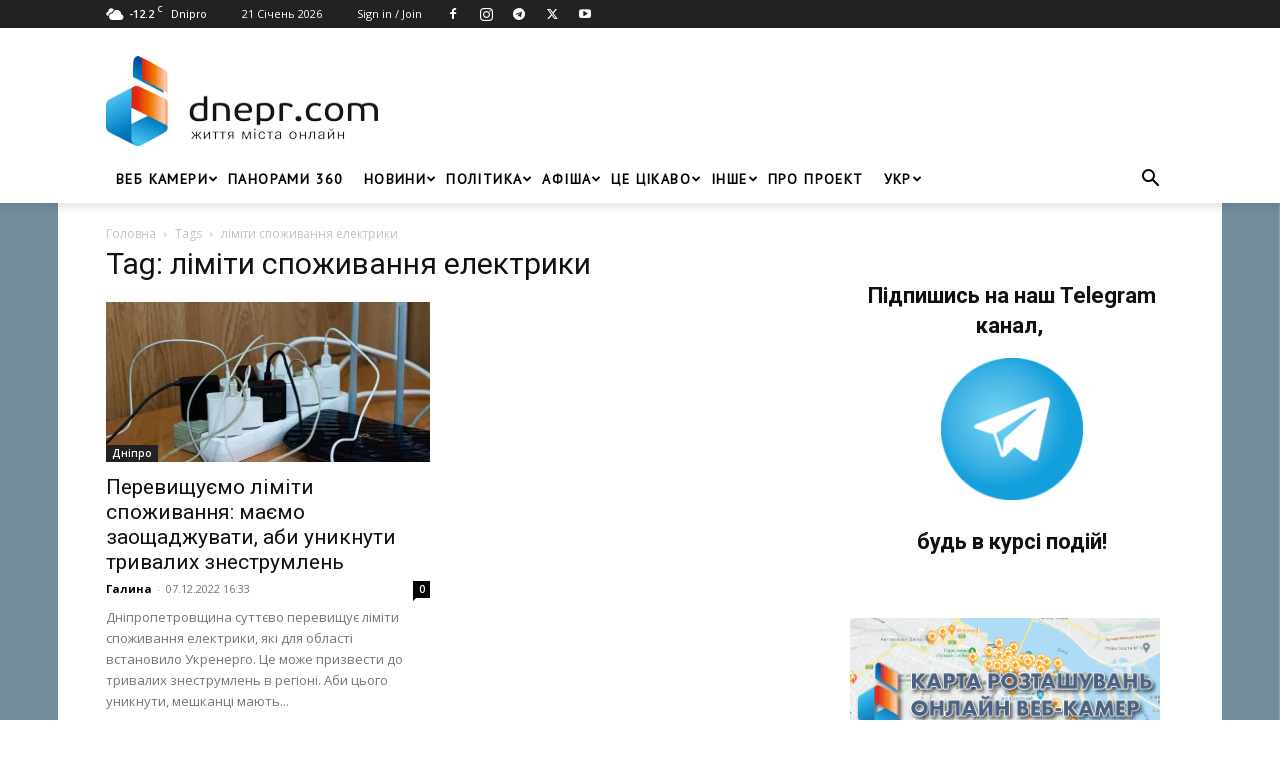

--- FILE ---
content_type: text/html; charset=UTF-8
request_url: https://dnepr.com/tag/limity-spozhyvannia-elektryky
body_size: 27141
content:
<!doctype html >
<!--[if IE 8]>    <html class="ie8" lang="en"> <![endif]-->
<!--[if IE 9]>    <html class="ie9" lang="en"> <![endif]-->
<!--[if gt IE 8]><!--> <html lang="uk"> <!--<![endif]-->
<head>
    <title>ліміти споживання електрики - Dnepr.com - Головний портал новин Дніпра</title>
    <meta charset="UTF-8" />
    <meta name="viewport" content="width=device-width, initial-scale=1.0">
    <link rel="pingback" href="https://dnepr.com/xmlrpc.php" />
    <meta name='robots' content='index, follow, max-image-preview:large, max-snippet:-1, max-video-preview:-1' />
<link rel="alternate" hreflang="uk" href="https://dnepr.com/tag/limity-spozhyvannia-elektryky" />
<link rel="alternate" hreflang="x-default" href="https://dnepr.com/tag/limity-spozhyvannia-elektryky" />

            <script data-no-defer="1" data-ezscrex="false" data-cfasync="false" data-pagespeed-no-defer data-cookieconsent="ignore">
                var ctPublicFunctions = {"_ajax_nonce":"fb9b866b0b","_rest_nonce":"91836d99a2","_ajax_url":"\/wp-admin\/admin-ajax.php","_rest_url":"https:\/\/dnepr.com\/wp-json\/","data__cookies_type":"native","data__ajax_type":"rest","data__bot_detector_enabled":"0","data__frontend_data_log_enabled":1,"cookiePrefix":"","wprocket_detected":false,"host_url":"dnepr.com","text__ee_click_to_select":"Click to select the whole data","text__ee_original_email":"The complete one is","text__ee_got_it":"Got it","text__ee_blocked":"Blocked","text__ee_cannot_connect":"Cannot connect","text__ee_cannot_decode":"Can not decode email. Unknown reason","text__ee_email_decoder":"CleanTalk email decoder","text__ee_wait_for_decoding":"The magic is on the way!","text__ee_decoding_process":"Please wait a few seconds while we decode the contact data."}
            </script>
        
            <script data-no-defer="1" data-ezscrex="false" data-cfasync="false" data-pagespeed-no-defer data-cookieconsent="ignore">
                var ctPublic = {"_ajax_nonce":"fb9b866b0b","settings__forms__check_internal":"0","settings__forms__check_external":"0","settings__forms__force_protection":"0","settings__forms__search_test":"1","settings__forms__wc_add_to_cart":"0","settings__data__bot_detector_enabled":"0","settings__sfw__anti_crawler":0,"blog_home":"https:\/\/dnepr.com\/","pixel__setting":"0","pixel__enabled":false,"pixel__url":null,"data__email_check_before_post":"1","data__email_check_exist_post":"0","data__cookies_type":"native","data__key_is_ok":true,"data__visible_fields_required":true,"wl_brandname":"Anti-Spam by CleanTalk","wl_brandname_short":"CleanTalk","ct_checkjs_key":756258755,"emailEncoderPassKey":"7c0b8f29b10cd408e5f2b0482ba8bd4c","bot_detector_forms_excluded":"W10=","advancedCacheExists":false,"varnishCacheExists":false,"wc_ajax_add_to_cart":true,"theRealPerson":{"phrases":{"trpHeading":"The Real Person Badge!","trpContent1":"The commenter acts as a real person and verified as not a bot.","trpContent2":" Anti-Spam by CleanTalk","trpContentLearnMore":"Learn more"},"trpContentLink":"https:\/\/cleantalk.org\/help\/the-real-person?utm_id=&amp;utm_term=&amp;utm_source=admin_side&amp;utm_medium=trp_badge&amp;utm_content=trp_badge_link_click&amp;utm_campaign=apbct_links","imgPersonUrl":"https:\/\/dnepr.com\/wp-content\/plugins\/cleantalk-spam-protect\/css\/images\/real_user.svg","imgShieldUrl":"https:\/\/dnepr.com\/wp-content\/plugins\/cleantalk-spam-protect\/css\/images\/shield.svg"}}
            </script>
        <link rel="icon" type="image/png" href="https://dnepr.com/wp-content/uploads/2019/02/favicon.png"><link rel="apple-touch-icon" sizes="76x76" href="https://dnepr.com/wp-content/uploads/2019/01/dnepr_76.png"/><link rel="apple-touch-icon" sizes="120x120" href="https://dnepr.com/wp-content/uploads/2019/01/dnepr_120.png"/><link rel="apple-touch-icon" sizes="152x152" href="https://dnepr.com/wp-content/uploads/2019/01/dnepr_152.png"/><link rel="apple-touch-icon" sizes="114x114" href="https://dnepr.com/wp-content/uploads/2019/01/dnepr_114.png"/><link rel="apple-touch-icon" sizes="144x144" href="https://dnepr.com/wp-content/uploads/2019/01/dnepr_144.png"/>
	<!-- This site is optimized with the Yoast SEO plugin v26.6 - https://yoast.com/wordpress/plugins/seo/ -->
	<meta name="description" content="II➤Новости ліміти споживання електрики ➔ на сайте Dnepr.com | Читай и будь всегда в курсе последних новостей." />
	<link rel="canonical" href="https://dnepr.com/tag/limity-spozhyvannia-elektryky" />
	<meta property="og:locale" content="uk_UA" />
	<meta property="og:type" content="article" />
	<meta property="og:title" content="ліміти споживання електрики - Dnepr.com - Головний портал новин Дніпра" />
	<meta property="og:description" content="II➤Новости ліміти споживання електрики ➔ на сайте Dnepr.com | Читай и будь всегда в курсе последних новостей." />
	<meta property="og:url" content="https://dnepr.com/tag/limity-spozhyvannia-elektryky" />
	<meta property="og:site_name" content="Dnepr.com - Головний портал новин Дніпра" />
	<meta name="twitter:card" content="summary_large_image" />
	<meta name="twitter:site" content="@dneprcom" />
	<script type="application/ld+json" class="yoast-schema-graph">{"@context":"https://schema.org","@graph":[{"@type":"CollectionPage","@id":"https://dnepr.com/tag/limity-spozhyvannia-elektryky","url":"https://dnepr.com/tag/limity-spozhyvannia-elektryky","name":"ліміти споживання електрики - Dnepr.com - Головний портал новин Дніпра","isPartOf":{"@id":"https://dnepr.com/#website"},"primaryImageOfPage":{"@id":"https://dnepr.com/tag/limity-spozhyvannia-elektryky#primaryimage"},"image":{"@id":"https://dnepr.com/tag/limity-spozhyvannia-elektryky#primaryimage"},"thumbnailUrl":"https://dnepr.com/wp-content/uploads/2022/12/IMG_20221201_135628_117.jpg.webp","description":"II➤Новости ліміти споживання електрики ➔ на сайте Dnepr.com | Читай и будь всегда в курсе последних новостей.","breadcrumb":{"@id":"https://dnepr.com/tag/limity-spozhyvannia-elektryky#breadcrumb"},"inLanguage":"uk"},{"@type":"ImageObject","inLanguage":"uk","@id":"https://dnepr.com/tag/limity-spozhyvannia-elektryky#primaryimage","url":"https://dnepr.com/wp-content/uploads/2022/12/IMG_20221201_135628_117.jpg.webp","contentUrl":"https://dnepr.com/wp-content/uploads/2022/12/IMG_20221201_135628_117.jpg.webp","width":1000,"height":668},{"@type":"BreadcrumbList","@id":"https://dnepr.com/tag/limity-spozhyvannia-elektryky#breadcrumb","itemListElement":[{"@type":"ListItem","position":1,"name":"Головна","item":"https://dnepr.com/"},{"@type":"ListItem","position":2,"name":"ліміти споживання електрики"}]},{"@type":"WebSite","@id":"https://dnepr.com/#website","url":"https://dnepr.com/","name":"Dnepr.com - Головний портал новин Дніпра","description":"","publisher":{"@id":"https://dnepr.com/#organization"},"potentialAction":[{"@type":"SearchAction","target":{"@type":"EntryPoint","urlTemplate":"https://dnepr.com/?s={search_term_string}"},"query-input":{"@type":"PropertyValueSpecification","valueRequired":true,"valueName":"search_term_string"}}],"inLanguage":"uk"},{"@type":"Organization","@id":"https://dnepr.com/#organization","name":"DNERP.COM - Новостний портал Дніпра","url":"https://dnepr.com/","logo":{"@type":"ImageObject","inLanguage":"uk","@id":"https://dnepr.com/#/schema/logo/image/","url":"https://dnepr.com/wp-content/uploads/2019/02/fb.png","contentUrl":"https://dnepr.com/wp-content/uploads/2019/02/fb.png","width":1200,"height":553,"caption":"DNERP.COM - Новостний портал Дніпра"},"image":{"@id":"https://dnepr.com/#/schema/logo/image/"},"sameAs":["https://www.facebook.com/dneprcom/","https://x.com/dneprcom","https://instagram.com/dnepr_com","https://www.youtube.com/channel/UCGzoEnSRdlS_wvAKFrcp58w"]}]}</script>
	<!-- / Yoast SEO plugin. -->


<link rel='dns-prefetch' href='//fonts.googleapis.com' />
<link rel="alternate" type="application/rss+xml" title="Dnepr.com - Головний портал новин Дніпра &raquo; стрічка" href="https://dnepr.com/feed" />
<link rel="alternate" type="application/rss+xml" title="Dnepr.com - Головний портал новин Дніпра &raquo; Канал коментарів" href="https://dnepr.com/comments/feed" />
<link rel="alternate" type="application/rss+xml" title="Dnepr.com - Головний портал новин Дніпра &raquo; ліміти споживання електрики Канал теґу" href="https://dnepr.com/tag/limity-spozhyvannia-elektryky/feed" />
<style id='wp-img-auto-sizes-contain-inline-css' type='text/css'>
img:is([sizes=auto i],[sizes^="auto," i]){contain-intrinsic-size:3000px 1500px}
/*# sourceURL=wp-img-auto-sizes-contain-inline-css */
</style>
<style id='wp-emoji-styles-inline-css' type='text/css'>

	img.wp-smiley, img.emoji {
		display: inline !important;
		border: none !important;
		box-shadow: none !important;
		height: 1em !important;
		width: 1em !important;
		margin: 0 0.07em !important;
		vertical-align: -0.1em !important;
		background: none !important;
		padding: 0 !important;
	}
/*# sourceURL=wp-emoji-styles-inline-css */
</style>
<style id='classic-theme-styles-inline-css' type='text/css'>
/*! This file is auto-generated */
.wp-block-button__link{color:#fff;background-color:#32373c;border-radius:9999px;box-shadow:none;text-decoration:none;padding:calc(.667em + 2px) calc(1.333em + 2px);font-size:1.125em}.wp-block-file__button{background:#32373c;color:#fff;text-decoration:none}
/*# sourceURL=/wp-includes/css/classic-themes.min.css */
</style>
<!-- <link rel='stylesheet' id='authors-list-css-css' href='https://dnepr.com/wp-content/plugins/authors-list/backend/assets/css/front.css?ver=2.0.6.2' type='text/css' media='all' /> -->
<!-- <link rel='stylesheet' id='jquery-ui-css-css' href='https://dnepr.com/wp-content/plugins/authors-list/backend/assets/css/jquery-ui.css?ver=2.0.6.2' type='text/css' media='all' /> -->
<!-- <link rel='stylesheet' id='cleantalk-public-css-css' href='https://dnepr.com/wp-content/plugins/cleantalk-spam-protect/css/cleantalk-public.min.css?ver=6.69.2_1765977742' type='text/css' media='all' /> -->
<!-- <link rel='stylesheet' id='cleantalk-email-decoder-css-css' href='https://dnepr.com/wp-content/plugins/cleantalk-spam-protect/css/cleantalk-email-decoder.min.css?ver=6.69.2_1765977742' type='text/css' media='all' /> -->
<!-- <link rel='stylesheet' id='cleantalk-trp-css-css' href='https://dnepr.com/wp-content/plugins/cleantalk-spam-protect/css/cleantalk-trp.min.css?ver=6.69.2_1765977742' type='text/css' media='all' /> -->
<!-- <link rel='stylesheet' id='woocommerce-layout-css' href='https://dnepr.com/wp-content/plugins/woocommerce/assets/css/woocommerce-layout.css?ver=10.4.2' type='text/css' media='all' /> -->
<link rel="stylesheet" type="text/css" href="//dnepr.com/wp-content/cache/wpfc-minified/szqfk8a/pjth.css" media="all"/>
<!-- <link rel='stylesheet' id='woocommerce-smallscreen-css' href='https://dnepr.com/wp-content/plugins/woocommerce/assets/css/woocommerce-smallscreen.css?ver=10.4.2' type='text/css' media='only screen and (max-width: 768px)' /> -->
<link rel="stylesheet" type="text/css" href="//dnepr.com/wp-content/cache/wpfc-minified/m1aaning/pjth.css" media="only screen and (max-width: 768px)"/>
<!-- <link rel='stylesheet' id='woocommerce-general-css' href='https://dnepr.com/wp-content/plugins/woocommerce/assets/css/woocommerce.css?ver=10.4.2' type='text/css' media='all' /> -->
<link rel="stylesheet" type="text/css" href="//dnepr.com/wp-content/cache/wpfc-minified/2zqm50ix/pjth.css" media="all"/>
<style id='woocommerce-inline-inline-css' type='text/css'>
.woocommerce form .form-row .required { visibility: visible; }
/*# sourceURL=woocommerce-inline-inline-css */
</style>
<!-- <link rel='stylesheet' id='wp-postratings-css' href='https://dnepr.com/wp-content/plugins/wp-postratings/css/postratings-css.css?ver=1.91.2' type='text/css' media='all' /> -->
<!-- <link rel='stylesheet' id='ppress-frontend-css' href='https://dnepr.com/wp-content/plugins/wp-user-avatar/assets/css/frontend.min.css?ver=4.16.8' type='text/css' media='all' /> -->
<!-- <link rel='stylesheet' id='ppress-flatpickr-css' href='https://dnepr.com/wp-content/plugins/wp-user-avatar/assets/flatpickr/flatpickr.min.css?ver=4.16.8' type='text/css' media='all' /> -->
<!-- <link rel='stylesheet' id='ppress-select2-css' href='https://dnepr.com/wp-content/plugins/wp-user-avatar/assets/select2/select2.min.css?ver=6.9' type='text/css' media='all' /> -->
<!-- <link rel='stylesheet' id='wpml-menu-item-0-css' href='https://dnepr.com/wp-content/plugins/sitepress-multilingual-cms/templates/language-switchers/menu-item/style.min.css?ver=1' type='text/css' media='all' /> -->
<!-- <link rel='stylesheet' id='td-plugin-newsletter-css' href='https://dnepr.com/wp-content/plugins/td-newsletter/style.css?ver=12.7.3' type='text/css' media='all' /> -->
<!-- <link rel='stylesheet' id='td-plugin-multi-purpose-css' href='https://dnepr.com/wp-content/plugins/td-composer/td-multi-purpose/style.css?ver=7cd248d7ca13c255207c3f8b916c3f00' type='text/css' media='all' /> -->
<link rel="stylesheet" type="text/css" href="//dnepr.com/wp-content/cache/wpfc-minified/kxz36s8e/hujwc.css" media="all"/>
<link rel='stylesheet' id='google-fonts-style-css' href='https://fonts.googleapis.com/css?family=PT+Sans%3A400%7COpen+Sans%3A400%2C600%2C700%7CRoboto%3A400%2C600%2C700&#038;display=swap&#038;ver=12.7.3' type='text/css' media='all' />
<!-- <link rel='stylesheet' id='fancybox-css' href='https://dnepr.com/wp-content/plugins/easy-fancybox/fancybox/1.5.4/jquery.fancybox.min.css?ver=6.9' type='text/css' media='screen' /> -->
<link rel="stylesheet" type="text/css" href="//dnepr.com/wp-content/cache/wpfc-minified/1ce7lwo8/fncdk.css" media="screen"/>
<!-- <link rel='stylesheet' id='tds-front-css' href='https://dnepr.com/wp-content/plugins/td-subscription/assets/css/tds-front.css?ver=1.7.3' type='text/css' media='all' /> -->
<!-- <link rel='stylesheet' id='chld_thm_cfg_parent-css' href='https://dnepr.com/wp-content/themes/Newspaper/style.css?ver=6.9' type='text/css' media='all' /> -->
<!-- <link rel='stylesheet' id='td-theme-css' href='https://dnepr.com/wp-content/themes/Newspaper-child/style.css?ver=11.4.1.1646344984' type='text/css' media='all' /> -->
<link rel="stylesheet" type="text/css" href="//dnepr.com/wp-content/cache/wpfc-minified/eqis1ufb/3tqro.css" media="all"/>
<style id='td-theme-inline-css' type='text/css'>@media (max-width:767px){.td-header-desktop-wrap{display:none}}@media (min-width:767px){.td-header-mobile-wrap{display:none}}</style>
<!-- <link rel='stylesheet' id='td-legacy-framework-front-style-css' href='https://dnepr.com/wp-content/plugins/td-composer/legacy/Newspaper/assets/css/td_legacy_main.css?ver=7cd248d7ca13c255207c3f8b916c3f00' type='text/css' media='all' /> -->
<!-- <link rel='stylesheet' id='td-standard-pack-framework-front-style-css' href='https://dnepr.com/wp-content/plugins/td-standard-pack/Newspaper/assets/css/td_standard_pack_main.css?ver=c12e6da63ed2f212e87e44e5e9b9a302' type='text/css' media='all' /> -->
<!-- <link rel='stylesheet' id='tdb_style_cloud_templates_front-css' href='https://dnepr.com/wp-content/plugins/td-cloud-library/assets/css/tdb_main.css?ver=6127d3b6131f900b2e62bb855b13dc3b' type='text/css' media='all' /> -->
<!-- <link rel='stylesheet' id='td-woo-front-style-css' href='https://dnepr.com/wp-content/plugins/td-woo/assets/css/td-woo-front.css?ver=ec3a32d3501ab8f8aa53cdde009f24fc' type='text/css' media='all' /> -->
<link rel="stylesheet" type="text/css" href="//dnepr.com/wp-content/cache/wpfc-minified/1o8t7c7i/pjth.css" media="all"/>
<script type="text/javascript" id="wpml-cookie-js-extra">
/* <![CDATA[ */
var wpml_cookies = {"wp-wpml_current_language":{"value":"uk","expires":1,"path":"/"}};
var wpml_cookies = {"wp-wpml_current_language":{"value":"uk","expires":1,"path":"/"}};
//# sourceURL=wpml-cookie-js-extra
/* ]]> */
</script>
<script src='//dnepr.com/wp-content/cache/wpfc-minified/e605av84/pjti.js' type="text/javascript"></script>
<!-- <script type="text/javascript" src="https://dnepr.com/wp-content/plugins/sitepress-multilingual-cms/res/js/cookies/language-cookie.js?ver=486900" id="wpml-cookie-js" defer="defer" data-wp-strategy="defer"></script> -->
<!-- <script type="text/javascript" src="https://dnepr.com/wp-includes/js/jquery/jquery.min.js?ver=3.7.1" id="jquery-core-js"></script> -->
<!-- <script type="text/javascript" src="https://dnepr.com/wp-includes/js/jquery/jquery-migrate.min.js?ver=3.4.1" id="jquery-migrate-js"></script> -->
<!-- <script type="text/javascript" src="https://dnepr.com/wp-content/plugins/cleantalk-spam-protect/js/apbct-public-bundle_gathering.min.js?ver=6.69.2_1765977742" id="apbct-public-bundle_gathering.min-js-js"></script> -->
<!-- <script type="text/javascript" src="https://dnepr.com/wp-content/plugins/woocommerce/assets/js/jquery-blockui/jquery.blockUI.min.js?ver=2.7.0-wc.10.4.2" id="wc-jquery-blockui-js" defer="defer" data-wp-strategy="defer"></script> -->
<script type="text/javascript" id="wc-add-to-cart-js-extra">
/* <![CDATA[ */
var wc_add_to_cart_params = {"ajax_url":"/wp-admin/admin-ajax.php","wc_ajax_url":"/?wc-ajax=%%endpoint%%","i18n_view_cart":"\u041f\u0435\u0440\u0435\u0433\u043b\u044f\u043d\u0443\u0442\u0438 \u043a\u043e\u0448\u0438\u043a","cart_url":"https://dnepr.com/cart","is_cart":"","cart_redirect_after_add":"no"};
//# sourceURL=wc-add-to-cart-js-extra
/* ]]> */
</script>
<script src='//dnepr.com/wp-content/cache/wpfc-minified/d6okudhj/pjti.js' type="text/javascript"></script>
<!-- <script type="text/javascript" src="https://dnepr.com/wp-content/plugins/woocommerce/assets/js/frontend/add-to-cart.min.js?ver=10.4.2" id="wc-add-to-cart-js" defer="defer" data-wp-strategy="defer"></script> -->
<!-- <script type="text/javascript" src="https://dnepr.com/wp-content/plugins/woocommerce/assets/js/js-cookie/js.cookie.min.js?ver=2.1.4-wc.10.4.2" id="wc-js-cookie-js" defer="defer" data-wp-strategy="defer"></script> -->
<script type="text/javascript" id="woocommerce-js-extra">
/* <![CDATA[ */
var woocommerce_params = {"ajax_url":"/wp-admin/admin-ajax.php","wc_ajax_url":"/?wc-ajax=%%endpoint%%","i18n_password_show":"\u041f\u043e\u043a\u0430\u0437\u0430\u0442\u0438 \u043f\u0430\u0440\u043e\u043b\u044c","i18n_password_hide":"\u0421\u0445\u043e\u0432\u0430\u0442\u0438 \u043f\u0430\u0440\u043e\u043b\u044c"};
//# sourceURL=woocommerce-js-extra
/* ]]> */
</script>
<script src='//dnepr.com/wp-content/cache/wpfc-minified/1467ule0/pjti.js' type="text/javascript"></script>
<!-- <script type="text/javascript" src="https://dnepr.com/wp-content/plugins/woocommerce/assets/js/frontend/woocommerce.min.js?ver=10.4.2" id="woocommerce-js" defer="defer" data-wp-strategy="defer"></script> -->
<!-- <script type="text/javascript" src="https://dnepr.com/wp-content/plugins/wp-user-avatar/assets/flatpickr/flatpickr.min.js?ver=4.16.8" id="ppress-flatpickr-js"></script> -->
<!-- <script type="text/javascript" src="https://dnepr.com/wp-content/plugins/wp-user-avatar/assets/select2/select2.min.js?ver=4.16.8" id="ppress-select2-js"></script> -->
<link rel="https://api.w.org/" href="https://dnepr.com/wp-json/" /><link rel="alternate" title="JSON" type="application/json" href="https://dnepr.com/wp-json/wp/v2/tags/14094" /><link rel="EditURI" type="application/rsd+xml" title="RSD" href="https://dnepr.com/xmlrpc.php?rsd" />
<meta name="generator" content="WordPress 6.9" />
<meta name="generator" content="WooCommerce 10.4.2" />
<meta name="generator" content="WPML ver:4.8.6 stt:47,56;" />
    <script>
        window.tdb_global_vars = {"wpRestUrl":"https:\/\/dnepr.com\/wp-json\/","permalinkStructure":"\/%category%\/%postname%.html"};
        window.tdb_p_autoload_vars = {"isAjax":false,"isAdminBarShowing":false};
    </script>
    
    <style id="tdb-global-colors">:root{--accent-color:#fff}</style>

    
		<noscript><style>.woocommerce-product-gallery{ opacity: 1 !important; }</style></noscript>
	      <meta name="onesignal" content="wordpress-plugin"/>
            <script>

      window.OneSignalDeferred = window.OneSignalDeferred || [];

      OneSignalDeferred.push(function(OneSignal) {
        var oneSignal_options = {};
        window._oneSignalInitOptions = oneSignal_options;

        oneSignal_options['serviceWorkerParam'] = { scope: '/' };
oneSignal_options['serviceWorkerPath'] = 'OneSignalSDKWorker.js.php';

        OneSignal.Notifications.setDefaultUrl("https://dnepr.com");

        oneSignal_options['wordpress'] = true;
oneSignal_options['appId'] = '54b42692-9370-4a72-8791-e2d277aae1b7';
oneSignal_options['allowLocalhostAsSecureOrigin'] = true;
oneSignal_options['welcomeNotification'] = { };
oneSignal_options['welcomeNotification']['title'] = "Dnepr.com - главный городской портал Днепра. Всегда актуальные новости.";
oneSignal_options['welcomeNotification']['message'] = "Спасибо за подписку!";
oneSignal_options['path'] = "https://dnepr.com/wp-content/plugins/onesignal-free-web-push-notifications/sdk_files/";
oneSignal_options['safari_web_id'] = "web.onesignal.auto.08e72fe8-7d9e-49e9-8aad-204d649fdf9c";
oneSignal_options['promptOptions'] = { };
oneSignal_options['promptOptions']['actionMessage'] = "Мы хотели бы отправить вам push-уведомления. Отписаться можно в любое время";
oneSignal_options['promptOptions']['exampleNotificationTitleDesktop'] = "Это пример уведомления";
oneSignal_options['promptOptions']['exampleNotificationMessageDesktop'] = "Уведомления будут отображаться на вашем рабочем столе";
oneSignal_options['promptOptions']['exampleNotificationTitleMobile'] = "Пример уведомления";
oneSignal_options['promptOptions']['exampleNotificationMessageMobile'] = "Уведомления (пример ) появляются на вашем устройстве";
oneSignal_options['promptOptions']['exampleNotificationCaption'] = "(вы можете отписаться в любое время)";
oneSignal_options['promptOptions']['acceptButtonText'] = "Согласен";
oneSignal_options['promptOptions']['cancelButtonText'] = "Нет, спасибо";
oneSignal_options['promptOptions']['siteName'] = "https://dnepr.com";
oneSignal_options['promptOptions']['autoAcceptTitle'] = "Нажмите разрешить";
oneSignal_options['notifyButton'] = { };
oneSignal_options['notifyButton']['enable'] = true;
oneSignal_options['notifyButton']['position'] = 'bottom-right';
oneSignal_options['notifyButton']['theme'] = 'default';
oneSignal_options['notifyButton']['size'] = 'medium';
oneSignal_options['notifyButton']['showCredit'] = true;
oneSignal_options['notifyButton']['text'] = {};
oneSignal_options['notifyButton']['text']['tip.state.unsubscribed'] = 'Подписаться на уведомления!';
oneSignal_options['notifyButton']['text']['tip.state.subscribed'] = 'Вы повторно подписались на уведомления.';
oneSignal_options['notifyButton']['text']['tip.state.blocked'] = 'Вы заблокировали уведомления.';
oneSignal_options['notifyButton']['text']['message.action.subscribed'] = 'Спасибо за подписку!';
oneSignal_options['notifyButton']['text']['message.action.resubscribed'] = 'Вы подписаны на уведомления.';
oneSignal_options['notifyButton']['text']['message.action.unsubscribed'] = 'Вы больше не будете получать уведомления.';
oneSignal_options['notifyButton']['text']['dialog.main.title'] = 'Управление уведомлениями сайта';
oneSignal_options['notifyButton']['text']['dialog.main.button.subscribe'] = 'Подписаться';
oneSignal_options['notifyButton']['text']['dialog.main.button.unsubscribe'] = 'Отписаться';
oneSignal_options['notifyButton']['text']['dialog.blocked.title'] = 'Разблокирование уведомлений';
oneSignal_options['notifyButton']['text']['dialog.blocked.message'] = 'Следуйте этим инструкциям, чтобы уведомления:';
              OneSignal.init(window._oneSignalInitOptions);
                    });

      function documentInitOneSignal() {
        var oneSignal_elements = document.getElementsByClassName("OneSignal-prompt");

        var oneSignalLinkClickHandler = function(event) { OneSignal.Notifications.requestPermission(); event.preventDefault(); };        for(var i = 0; i < oneSignal_elements.length; i++)
          oneSignal_elements[i].addEventListener('click', oneSignalLinkClickHandler, false);
      }

      if (document.readyState === 'complete') {
           documentInitOneSignal();
      }
      else {
           window.addEventListener("load", function(event){
               documentInitOneSignal();
          });
      }
    </script>

<!-- JS generated by theme -->

<script type="text/javascript" id="td-generated-header-js">
    
    

	    var tdBlocksArray = []; //here we store all the items for the current page

	    // td_block class - each ajax block uses a object of this class for requests
	    function tdBlock() {
		    this.id = '';
		    this.block_type = 1; //block type id (1-234 etc)
		    this.atts = '';
		    this.td_column_number = '';
		    this.td_current_page = 1; //
		    this.post_count = 0; //from wp
		    this.found_posts = 0; //from wp
		    this.max_num_pages = 0; //from wp
		    this.td_filter_value = ''; //current live filter value
		    this.is_ajax_running = false;
		    this.td_user_action = ''; // load more or infinite loader (used by the animation)
		    this.header_color = '';
		    this.ajax_pagination_infinite_stop = ''; //show load more at page x
	    }

        // td_js_generator - mini detector
        ( function () {
            var htmlTag = document.getElementsByTagName("html")[0];

	        if ( navigator.userAgent.indexOf("MSIE 10.0") > -1 ) {
                htmlTag.className += ' ie10';
            }

            if ( !!navigator.userAgent.match(/Trident.*rv\:11\./) ) {
                htmlTag.className += ' ie11';
            }

	        if ( navigator.userAgent.indexOf("Edge") > -1 ) {
                htmlTag.className += ' ieEdge';
            }

            if ( /(iPad|iPhone|iPod)/g.test(navigator.userAgent) ) {
                htmlTag.className += ' td-md-is-ios';
            }

            var user_agent = navigator.userAgent.toLowerCase();
            if ( user_agent.indexOf("android") > -1 ) {
                htmlTag.className += ' td-md-is-android';
            }

            if ( -1 !== navigator.userAgent.indexOf('Mac OS X')  ) {
                htmlTag.className += ' td-md-is-os-x';
            }

            if ( /chrom(e|ium)/.test(navigator.userAgent.toLowerCase()) ) {
               htmlTag.className += ' td-md-is-chrome';
            }

            if ( -1 !== navigator.userAgent.indexOf('Firefox') ) {
                htmlTag.className += ' td-md-is-firefox';
            }

            if ( -1 !== navigator.userAgent.indexOf('Safari') && -1 === navigator.userAgent.indexOf('Chrome') ) {
                htmlTag.className += ' td-md-is-safari';
            }

            if( -1 !== navigator.userAgent.indexOf('IEMobile') ){
                htmlTag.className += ' td-md-is-iemobile';
            }

        })();

        var tdLocalCache = {};

        ( function () {
            "use strict";

            tdLocalCache = {
                data: {},
                remove: function (resource_id) {
                    delete tdLocalCache.data[resource_id];
                },
                exist: function (resource_id) {
                    return tdLocalCache.data.hasOwnProperty(resource_id) && tdLocalCache.data[resource_id] !== null;
                },
                get: function (resource_id) {
                    return tdLocalCache.data[resource_id];
                },
                set: function (resource_id, cachedData) {
                    tdLocalCache.remove(resource_id);
                    tdLocalCache.data[resource_id] = cachedData;
                }
            };
        })();

    
    
var td_viewport_interval_list=[{"limitBottom":767,"sidebarWidth":228},{"limitBottom":1018,"sidebarWidth":300},{"limitBottom":1140,"sidebarWidth":324}];
var tds_show_more_info="Show more info";
var tds_show_less_info="Show less info";
var tdc_is_installed="yes";
var tdc_domain_active=false;
var td_ajax_url="https:\/\/dnepr.com\/wp-admin\/admin-ajax.php?td_theme_name=Newspaper&v=12.7.3";
var td_get_template_directory_uri="https:\/\/dnepr.com\/wp-content\/plugins\/td-composer\/legacy\/common";
var tds_snap_menu="smart_snap_always";
var tds_logo_on_sticky="show";
var tds_header_style="";
var td_please_wait="Please wait...";
var td_email_user_pass_incorrect="User or password incorrect!";
var td_email_user_incorrect="Email or username incorrect!";
var td_email_incorrect="Email incorrect!";
var td_user_incorrect="Username incorrect!";
var td_email_user_empty="Email or username empty!";
var td_pass_empty="Pass empty!";
var td_pass_pattern_incorrect="Invalid Pass Pattern!";
var td_retype_pass_incorrect="Retyped Pass incorrect!";
var tds_more_articles_on_post_enable="";
var tds_more_articles_on_post_time_to_wait="3";
var tds_more_articles_on_post_pages_distance_from_top=0;
var tds_captcha="";
var tds_theme_color_site_wide="#4b607f";
var tds_smart_sidebar="enabled";
var tdThemeName="Newspaper";
var tdThemeNameWl="Newspaper";
var td_magnific_popup_translation_tPrev="Previous (Left arrow key)";
var td_magnific_popup_translation_tNext="Next (Right arrow key)";
var td_magnific_popup_translation_tCounter="%curr% of %total%";
var td_magnific_popup_translation_ajax_tError="The content from %url% could not be loaded.";
var td_magnific_popup_translation_image_tError="The image #%curr% could not be loaded.";
var tdBlockNonce="4060606ea7";
var tdMobileMenu="enabled";
var tdMobileSearch="enabled";
var tdsDateFormat="j F Y";
var tdDateNamesI18n={"month_names":["\u0421\u0456\u0447\u0435\u043d\u044c","\u041b\u044e\u0442\u0438\u0439","\u0411\u0435\u0440\u0435\u0437\u0435\u043d\u044c","\u041a\u0432\u0456\u0442\u0435\u043d\u044c","\u0422\u0440\u0430\u0432\u0435\u043d\u044c","\u0427\u0435\u0440\u0432\u0435\u043d\u044c","\u041b\u0438\u043f\u0435\u043d\u044c","\u0421\u0435\u0440\u043f\u0435\u043d\u044c","\u0412\u0435\u0440\u0435\u0441\u0435\u043d\u044c","\u0416\u043e\u0432\u0442\u0435\u043d\u044c","\u041b\u0438\u0441\u0442\u043e\u043f\u0430\u0434","\u0413\u0440\u0443\u0434\u0435\u043d\u044c"],"month_names_short":["\u0421\u0456\u0447","\u041b\u044e\u0442","\u0411\u0435\u0440","\u041a\u0432\u0456","\u0422\u0440\u0430","\u0427\u0435\u0440","\u041b\u0438\u043f","\u0421\u0435\u0440","\u0412\u0435\u0440","\u0416\u043e\u0432","\u041b\u0438\u0441","\u0413\u0440\u0443"],"day_names":["\u041d\u0435\u0434\u0456\u043b\u044f","\u041f\u043e\u043d\u0435\u0434\u0456\u043b\u043e\u043a","\u0412\u0456\u0432\u0442\u043e\u0440\u043e\u043a","\u0421\u0435\u0440\u0435\u0434\u0430","\u0427\u0435\u0442\u0432\u0435\u0440","\u041f\u2019\u044f\u0442\u043d\u0438\u0446\u044f","\u0421\u0443\u0431\u043e\u0442\u0430"],"day_names_short":["\u041d\u0434","\u041f\u043d","\u0412\u0442","\u0421\u0440","\u0427\u0442","\u041f\u0442","\u0421\u0431"]};
var td_reset_pass_empty="Please enter a new password before proceeding.";
var td_reset_pass_confirm_empty="Please confirm the new password before proceeding.";
var td_reset_pass_not_matching="Please make sure that the passwords match.";
var tdb_modal_confirm="Save";
var tdb_modal_cancel="Cancel";
var tdb_modal_confirm_alt="Yes";
var tdb_modal_cancel_alt="No";
var td_deploy_mode="deploy";
var td_ad_background_click_link="";
var td_ad_background_click_target="";
</script>


<!-- Header style compiled by theme -->

<style>ul.sf-menu>.menu-item>a{font-family:"PT Sans"}:root{--td_theme_color:#4b607f;--td_slider_text:rgba(75,96,127,0.7);--td_header_color:#1a1320;--td_mobile_menu_color:#4b607f}ul.sf-menu>.menu-item>a{font-family:"PT Sans"}:root{--td_theme_color:#4b607f;--td_slider_text:rgba(75,96,127,0.7);--td_header_color:#1a1320;--td_mobile_menu_color:#4b607f}</style>

<!-- Global site tag (gtag.js) - Google Analytics -->
<script async src="https://www.googletagmanager.com/gtag/js?id=UA-135445851-1"></script>
<script>
  window.dataLayer = window.dataLayer || [];
  function gtag(){dataLayer.push(arguments);}
  gtag('js', new Date());

  gtag('config', 'UA-135445851-1');
</script>

<meta name="google-site-verification" content="9WiKikImn_B98Q44-yCoqj5YF9UDWQ_Mcva48u0c8EM" />


<script async src="https://pagead2.googlesyndication.com/pagead/js/adsbygoogle.js?client=ca-pub-7859084767567932"
     crossorigin="anonymous"></script>


<script type="application/ld+json">
    {
        "@context": "https://schema.org",
        "@type": "BreadcrumbList",
        "itemListElement": [
            {
                "@type": "ListItem",
                "position": 1,
                "item": {
                    "@type": "WebSite",
                    "@id": "https://dnepr.com/",
                    "name": "Головна"
                }
            },
            {
                "@type": "ListItem",
                "position": 2,
                    "item": {
                    "@type": "WebPage",
                    "@id": "https://dnepr.com/tag/limity-spozhyvannia-elektryky",
                    "name": "ліміти споживання електрики"
                }
            }    
        ]
    }
</script>
<style class='wp-fonts-local' type='text/css'>
@font-face{font-family:Inter;font-style:normal;font-weight:300 900;font-display:fallback;src:url('https://dnepr.com/wp-content/plugins/woocommerce/assets/fonts/Inter-VariableFont_slnt,wght.woff2') format('woff2');font-stretch:normal;}
@font-face{font-family:Cardo;font-style:normal;font-weight:400;font-display:fallback;src:url('https://dnepr.com/wp-content/plugins/woocommerce/assets/fonts/cardo_normal_400.woff2') format('woff2');}
</style>
		<style type="text/css" id="wp-custom-css">
			.td_block_template_1 .broken_link, a.broken_link {
    text-decoration: none;
}		</style>
		
<!-- Button style compiled by theme -->

<style>.tdm-btn-style1{background-color:#4b607f}.tdm-btn-style2:before{border-color:#4b607f}.tdm-btn-style2{color:#4b607f}.tdm-btn-style3{-webkit-box-shadow:0 2px 16px #4b607f;-moz-box-shadow:0 2px 16px #4b607f;box-shadow:0 2px 16px #4b607f}.tdm-btn-style3:hover{-webkit-box-shadow:0 4px 26px #4b607f;-moz-box-shadow:0 4px 26px #4b607f;box-shadow:0 4px 26px #4b607f}</style>

	<style id="tdw-css-placeholder"></style><style id='wp-block-paragraph-inline-css' type='text/css'>
.is-small-text{font-size:.875em}.is-regular-text{font-size:1em}.is-large-text{font-size:2.25em}.is-larger-text{font-size:3em}.has-drop-cap:not(:focus):first-letter{float:left;font-size:8.4em;font-style:normal;font-weight:100;line-height:.68;margin:.05em .1em 0 0;text-transform:uppercase}body.rtl .has-drop-cap:not(:focus):first-letter{float:none;margin-left:.1em}p.has-drop-cap.has-background{overflow:hidden}:root :where(p.has-background){padding:1.25em 2.375em}:where(p.has-text-color:not(.has-link-color)) a{color:inherit}p.has-text-align-left[style*="writing-mode:vertical-lr"],p.has-text-align-right[style*="writing-mode:vertical-rl"]{rotate:180deg}
/*# sourceURL=https://dnepr.com/wp-includes/blocks/paragraph/style.min.css */
</style>
<!-- <link rel='stylesheet' id='wc-blocks-style-css' href='https://dnepr.com/wp-content/plugins/woocommerce/assets/client/blocks/wc-blocks.css?ver=wc-10.4.2' type='text/css' media='all' /> -->
<link rel="stylesheet" type="text/css" href="//dnepr.com/wp-content/cache/wpfc-minified/lnzvd1tk/pjth.css" media="all"/>
<style id='global-styles-inline-css' type='text/css'>
:root{--wp--preset--aspect-ratio--square: 1;--wp--preset--aspect-ratio--4-3: 4/3;--wp--preset--aspect-ratio--3-4: 3/4;--wp--preset--aspect-ratio--3-2: 3/2;--wp--preset--aspect-ratio--2-3: 2/3;--wp--preset--aspect-ratio--16-9: 16/9;--wp--preset--aspect-ratio--9-16: 9/16;--wp--preset--color--black: #000000;--wp--preset--color--cyan-bluish-gray: #abb8c3;--wp--preset--color--white: #ffffff;--wp--preset--color--pale-pink: #f78da7;--wp--preset--color--vivid-red: #cf2e2e;--wp--preset--color--luminous-vivid-orange: #ff6900;--wp--preset--color--luminous-vivid-amber: #fcb900;--wp--preset--color--light-green-cyan: #7bdcb5;--wp--preset--color--vivid-green-cyan: #00d084;--wp--preset--color--pale-cyan-blue: #8ed1fc;--wp--preset--color--vivid-cyan-blue: #0693e3;--wp--preset--color--vivid-purple: #9b51e0;--wp--preset--gradient--vivid-cyan-blue-to-vivid-purple: linear-gradient(135deg,rgb(6,147,227) 0%,rgb(155,81,224) 100%);--wp--preset--gradient--light-green-cyan-to-vivid-green-cyan: linear-gradient(135deg,rgb(122,220,180) 0%,rgb(0,208,130) 100%);--wp--preset--gradient--luminous-vivid-amber-to-luminous-vivid-orange: linear-gradient(135deg,rgb(252,185,0) 0%,rgb(255,105,0) 100%);--wp--preset--gradient--luminous-vivid-orange-to-vivid-red: linear-gradient(135deg,rgb(255,105,0) 0%,rgb(207,46,46) 100%);--wp--preset--gradient--very-light-gray-to-cyan-bluish-gray: linear-gradient(135deg,rgb(238,238,238) 0%,rgb(169,184,195) 100%);--wp--preset--gradient--cool-to-warm-spectrum: linear-gradient(135deg,rgb(74,234,220) 0%,rgb(151,120,209) 20%,rgb(207,42,186) 40%,rgb(238,44,130) 60%,rgb(251,105,98) 80%,rgb(254,248,76) 100%);--wp--preset--gradient--blush-light-purple: linear-gradient(135deg,rgb(255,206,236) 0%,rgb(152,150,240) 100%);--wp--preset--gradient--blush-bordeaux: linear-gradient(135deg,rgb(254,205,165) 0%,rgb(254,45,45) 50%,rgb(107,0,62) 100%);--wp--preset--gradient--luminous-dusk: linear-gradient(135deg,rgb(255,203,112) 0%,rgb(199,81,192) 50%,rgb(65,88,208) 100%);--wp--preset--gradient--pale-ocean: linear-gradient(135deg,rgb(255,245,203) 0%,rgb(182,227,212) 50%,rgb(51,167,181) 100%);--wp--preset--gradient--electric-grass: linear-gradient(135deg,rgb(202,248,128) 0%,rgb(113,206,126) 100%);--wp--preset--gradient--midnight: linear-gradient(135deg,rgb(2,3,129) 0%,rgb(40,116,252) 100%);--wp--preset--font-size--small: 11px;--wp--preset--font-size--medium: 20px;--wp--preset--font-size--large: 32px;--wp--preset--font-size--x-large: 42px;--wp--preset--font-size--regular: 15px;--wp--preset--font-size--larger: 50px;--wp--preset--font-family--inter: "Inter", sans-serif;--wp--preset--font-family--cardo: Cardo;--wp--preset--spacing--20: 0.44rem;--wp--preset--spacing--30: 0.67rem;--wp--preset--spacing--40: 1rem;--wp--preset--spacing--50: 1.5rem;--wp--preset--spacing--60: 2.25rem;--wp--preset--spacing--70: 3.38rem;--wp--preset--spacing--80: 5.06rem;--wp--preset--shadow--natural: 6px 6px 9px rgba(0, 0, 0, 0.2);--wp--preset--shadow--deep: 12px 12px 50px rgba(0, 0, 0, 0.4);--wp--preset--shadow--sharp: 6px 6px 0px rgba(0, 0, 0, 0.2);--wp--preset--shadow--outlined: 6px 6px 0px -3px rgb(255, 255, 255), 6px 6px rgb(0, 0, 0);--wp--preset--shadow--crisp: 6px 6px 0px rgb(0, 0, 0);}:where(.is-layout-flex){gap: 0.5em;}:where(.is-layout-grid){gap: 0.5em;}body .is-layout-flex{display: flex;}.is-layout-flex{flex-wrap: wrap;align-items: center;}.is-layout-flex > :is(*, div){margin: 0;}body .is-layout-grid{display: grid;}.is-layout-grid > :is(*, div){margin: 0;}:where(.wp-block-columns.is-layout-flex){gap: 2em;}:where(.wp-block-columns.is-layout-grid){gap: 2em;}:where(.wp-block-post-template.is-layout-flex){gap: 1.25em;}:where(.wp-block-post-template.is-layout-grid){gap: 1.25em;}.has-black-color{color: var(--wp--preset--color--black) !important;}.has-cyan-bluish-gray-color{color: var(--wp--preset--color--cyan-bluish-gray) !important;}.has-white-color{color: var(--wp--preset--color--white) !important;}.has-pale-pink-color{color: var(--wp--preset--color--pale-pink) !important;}.has-vivid-red-color{color: var(--wp--preset--color--vivid-red) !important;}.has-luminous-vivid-orange-color{color: var(--wp--preset--color--luminous-vivid-orange) !important;}.has-luminous-vivid-amber-color{color: var(--wp--preset--color--luminous-vivid-amber) !important;}.has-light-green-cyan-color{color: var(--wp--preset--color--light-green-cyan) !important;}.has-vivid-green-cyan-color{color: var(--wp--preset--color--vivid-green-cyan) !important;}.has-pale-cyan-blue-color{color: var(--wp--preset--color--pale-cyan-blue) !important;}.has-vivid-cyan-blue-color{color: var(--wp--preset--color--vivid-cyan-blue) !important;}.has-vivid-purple-color{color: var(--wp--preset--color--vivid-purple) !important;}.has-black-background-color{background-color: var(--wp--preset--color--black) !important;}.has-cyan-bluish-gray-background-color{background-color: var(--wp--preset--color--cyan-bluish-gray) !important;}.has-white-background-color{background-color: var(--wp--preset--color--white) !important;}.has-pale-pink-background-color{background-color: var(--wp--preset--color--pale-pink) !important;}.has-vivid-red-background-color{background-color: var(--wp--preset--color--vivid-red) !important;}.has-luminous-vivid-orange-background-color{background-color: var(--wp--preset--color--luminous-vivid-orange) !important;}.has-luminous-vivid-amber-background-color{background-color: var(--wp--preset--color--luminous-vivid-amber) !important;}.has-light-green-cyan-background-color{background-color: var(--wp--preset--color--light-green-cyan) !important;}.has-vivid-green-cyan-background-color{background-color: var(--wp--preset--color--vivid-green-cyan) !important;}.has-pale-cyan-blue-background-color{background-color: var(--wp--preset--color--pale-cyan-blue) !important;}.has-vivid-cyan-blue-background-color{background-color: var(--wp--preset--color--vivid-cyan-blue) !important;}.has-vivid-purple-background-color{background-color: var(--wp--preset--color--vivid-purple) !important;}.has-black-border-color{border-color: var(--wp--preset--color--black) !important;}.has-cyan-bluish-gray-border-color{border-color: var(--wp--preset--color--cyan-bluish-gray) !important;}.has-white-border-color{border-color: var(--wp--preset--color--white) !important;}.has-pale-pink-border-color{border-color: var(--wp--preset--color--pale-pink) !important;}.has-vivid-red-border-color{border-color: var(--wp--preset--color--vivid-red) !important;}.has-luminous-vivid-orange-border-color{border-color: var(--wp--preset--color--luminous-vivid-orange) !important;}.has-luminous-vivid-amber-border-color{border-color: var(--wp--preset--color--luminous-vivid-amber) !important;}.has-light-green-cyan-border-color{border-color: var(--wp--preset--color--light-green-cyan) !important;}.has-vivid-green-cyan-border-color{border-color: var(--wp--preset--color--vivid-green-cyan) !important;}.has-pale-cyan-blue-border-color{border-color: var(--wp--preset--color--pale-cyan-blue) !important;}.has-vivid-cyan-blue-border-color{border-color: var(--wp--preset--color--vivid-cyan-blue) !important;}.has-vivid-purple-border-color{border-color: var(--wp--preset--color--vivid-purple) !important;}.has-vivid-cyan-blue-to-vivid-purple-gradient-background{background: var(--wp--preset--gradient--vivid-cyan-blue-to-vivid-purple) !important;}.has-light-green-cyan-to-vivid-green-cyan-gradient-background{background: var(--wp--preset--gradient--light-green-cyan-to-vivid-green-cyan) !important;}.has-luminous-vivid-amber-to-luminous-vivid-orange-gradient-background{background: var(--wp--preset--gradient--luminous-vivid-amber-to-luminous-vivid-orange) !important;}.has-luminous-vivid-orange-to-vivid-red-gradient-background{background: var(--wp--preset--gradient--luminous-vivid-orange-to-vivid-red) !important;}.has-very-light-gray-to-cyan-bluish-gray-gradient-background{background: var(--wp--preset--gradient--very-light-gray-to-cyan-bluish-gray) !important;}.has-cool-to-warm-spectrum-gradient-background{background: var(--wp--preset--gradient--cool-to-warm-spectrum) !important;}.has-blush-light-purple-gradient-background{background: var(--wp--preset--gradient--blush-light-purple) !important;}.has-blush-bordeaux-gradient-background{background: var(--wp--preset--gradient--blush-bordeaux) !important;}.has-luminous-dusk-gradient-background{background: var(--wp--preset--gradient--luminous-dusk) !important;}.has-pale-ocean-gradient-background{background: var(--wp--preset--gradient--pale-ocean) !important;}.has-electric-grass-gradient-background{background: var(--wp--preset--gradient--electric-grass) !important;}.has-midnight-gradient-background{background: var(--wp--preset--gradient--midnight) !important;}.has-small-font-size{font-size: var(--wp--preset--font-size--small) !important;}.has-medium-font-size{font-size: var(--wp--preset--font-size--medium) !important;}.has-large-font-size{font-size: var(--wp--preset--font-size--large) !important;}.has-x-large-font-size{font-size: var(--wp--preset--font-size--x-large) !important;}
/*# sourceURL=global-styles-inline-css */
</style>
</head>

<body class="archive tag tag-limity-spozhyvannia-elektryky tag-14094 wp-theme-Newspaper wp-child-theme-Newspaper-child theme-Newspaper td-standard-pack woocommerce-no-js td-woo-variation-switches global-block-template-1 td-wpml td-boxed-layout" itemscope="itemscope" itemtype="https://schema.org/WebPage">

<div class="td-scroll-up" data-style="style1"><i class="td-icon-menu-up"></i></div>
    <div class="td-menu-background" style="visibility:hidden"></div>
<div id="td-mobile-nav" style="visibility:hidden">
    <div class="td-mobile-container">
        <!-- mobile menu top section -->
        <div class="td-menu-socials-wrap">
            <!-- socials -->
            <div class="td-menu-socials">
                
        <span class="td-social-icon-wrap">
            <a target="_blank" rel="nofollow" href="https://www.facebook.com/dneprcom/" title="Facebook">
                <i class="td-icon-font td-icon-facebook"></i>
                <span style="display: none">Facebook</span>
            </a>
        </span>
        <span class="td-social-icon-wrap">
            <a target="_blank" rel="nofollow" href="https://instagram.com/dnepr_com" title="Instagram">
                <i class="td-icon-font td-icon-instagram"></i>
                <span style="display: none">Instagram</span>
            </a>
        </span>
        <span class="td-social-icon-wrap">
            <a target="_blank" rel="nofollow" href="http://t.me/dneprcomchannel" title="Telegram">
                <i class="td-icon-font td-icon-telegram"></i>
                <span style="display: none">Telegram</span>
            </a>
        </span>
        <span class="td-social-icon-wrap">
            <a target="_blank" rel="nofollow" href="https://twitter.com/dneprcom" title="Twitter">
                <i class="td-icon-font td-icon-twitter"></i>
                <span style="display: none">Twitter</span>
            </a>
        </span>
        <span class="td-social-icon-wrap">
            <a target="_blank" rel="nofollow" href="https://www.youtube.com/channel/UCGzoEnSRdlS_wvAKFrcp58w" title="Youtube">
                <i class="td-icon-font td-icon-youtube"></i>
                <span style="display: none">Youtube</span>
            </a>
        </span>            </div>
            <!-- close button -->
            <div class="td-mobile-close">
                <span><i class="td-icon-close-mobile"></i></span>
            </div>
        </div>

        <!-- login section -->
                    <div class="td-menu-login-section">
                
    <div class="td-guest-wrap">
        <div class="td-menu-login"><a id="login-link-mob">Sign in</a></div>
    </div>
            </div>
        
        <!-- menu section -->
        <div class="td-mobile-content">
            <div class="menu-td-demo-header-menu-container"><ul id="menu-td-demo-header-menu" class="td-mobile-main-menu"><li id="menu-item-141679" class="menu-item menu-item-type-taxonomy menu-item-object-category menu-item-first menu-item-has-children menu-item-141679"><a href="https://dnepr.com/cams-ua">Веб Камери<i class="td-icon-menu-right td-element-after"></i></a>
<ul class="sub-menu">
	<li id="menu-item-0" class="menu-item-0"><a href="https://dnepr.com/cams-ua/secure-city">Безпечне місто</a></li>
	<li class="menu-item-0"><a href="https://dnepr.com/cams-ua/strojki">Будівництва</a></li>
	<li class="menu-item-0"><a href="https://dnepr.com/cams-ua/karta-raspolozhenij">Карта розташування</a></li>
	<li class="menu-item-0"><a href="https://dnepr.com/cams-ua/veb-kamery-dnepra">Місто Онлайн</a></li>
	<li class="menu-item-0"><a href="https://dnepr.com/cams-ua/otdyh-onlajn">Відпочинок Онлайн</a></li>
	<li class="menu-item-0"><a href="https://dnepr.com/cams-ua/jekomonitoring">Екомоніторинг</a></li>
	<li class="menu-item-0"><a href="https://dnepr.com/cams-ua/foods-online">Їжа Онлайн</a></li>
</ul>
</li>
<li id="menu-item-142192" class="menu-item menu-item-type-taxonomy menu-item-object-category menu-item-142192"><a href="https://dnepr.com/panoramy-360">Панорами 360</a></li>
<li id="menu-item-36063" class="menu-item menu-item-type-taxonomy menu-item-object-category menu-item-has-children menu-item-36063"><a href="https://dnepr.com/novyny">Новини<i class="td-icon-menu-right td-element-after"></i></a>
<ul class="sub-menu">
	<li id="menu-item-36064" class="menu-item menu-item-type-taxonomy menu-item-object-category menu-item-36064"><a href="https://dnepr.com/novyny/dp-news">Дніпро</a></li>
	<li id="menu-item-142870" class="menu-item menu-item-type-taxonomy menu-item-object-category menu-item-142870"><a href="https://dnepr.com/novyny/dp-news/novosti-ot-chitateley">Новини від читачів</a></li>
	<li id="menu-item-36074" class="menu-item menu-item-type-taxonomy menu-item-object-category menu-item-36074"><a href="https://dnepr.com/novyny/ua-news">Україна</a></li>
	<li id="menu-item-36059" class="menu-item menu-item-type-taxonomy menu-item-object-category menu-item-36059"><a href="https://dnepr.com/novyny/world-news">Світ</a></li>
	<li id="menu-item-131747" class="menu-item menu-item-type-taxonomy menu-item-object-category menu-item-131747"><a href="https://dnepr.com/economics">Економіка</a></li>
	<li id="menu-item-131748" class="menu-item menu-item-type-taxonomy menu-item-object-category menu-item-131748"><a href="https://dnepr.com/sport-news">Спорт</a></li>
	<li id="menu-item-131749" class="menu-item menu-item-type-taxonomy menu-item-object-category menu-item-131749"><a href="https://dnepr.com/culture">Суспільство та культура</a></li>
</ul>
</li>
<li id="menu-item-131744" class="menu-item menu-item-type-taxonomy menu-item-object-category menu-item-has-children menu-item-131744"><a href="https://dnepr.com/politics">Політика<i class="td-icon-menu-right td-element-after"></i></a>
<ul class="sub-menu">
	<li id="menu-item-158563" class="menu-item menu-item-type-taxonomy menu-item-object-category menu-item-158563"><a href="https://dnepr.com/politics/vybory-2020">Вибори 2020</a></li>
	<li id="menu-item-131745" class="menu-item menu-item-type-taxonomy menu-item-object-category menu-item-131745"><a href="https://dnepr.com/vybory">Вибори в Україні</a></li>
	<li id="menu-item-131746" class="menu-item menu-item-type-taxonomy menu-item-object-category menu-item-131746"><a href="https://dnepr.com/vybory/vybory-2019">Вибори президента 2019</a></li>
</ul>
</li>
<li id="menu-item-131750" class="menu-item menu-item-type-taxonomy menu-item-object-category menu-item-has-children menu-item-131750"><a href="https://dnepr.com/dp-afisha">Афіша<i class="td-icon-menu-right td-element-after"></i></a>
<ul class="sub-menu">
	<li id="menu-item-131751" class="menu-item menu-item-type-taxonomy menu-item-object-category menu-item-131751"><a href="https://dnepr.com/dp-afisha/dp-vystavki">Виставки</a></li>
	<li id="menu-item-131752" class="menu-item menu-item-type-taxonomy menu-item-object-category menu-item-131752"><a href="https://dnepr.com/dp-music-afisha">Музика</a></li>
	<li id="menu-item-131753" class="menu-item menu-item-type-taxonomy menu-item-object-category menu-item-131753"><a href="https://dnepr.com/dp-culture">Події (Заходи)</a></li>
	<li id="menu-item-131754" class="menu-item menu-item-type-taxonomy menu-item-object-category menu-item-131754"><a href="https://dnepr.com/dp-theater-afisha">Театр</a></li>
</ul>
</li>
<li id="menu-item-141428" class="menu-item menu-item-type-taxonomy menu-item-object-category menu-item-has-children menu-item-141428"><a href="https://dnepr.com/interesting">Це цікаво<i class="td-icon-menu-right td-element-after"></i></a>
<ul class="sub-menu">
	<li id="menu-item-36094" class="menu-item menu-item-type-taxonomy menu-item-object-category menu-item-36094"><a href="https://dnepr.com/history/ua-history">Історія України</a></li>
	<li id="menu-item-36093" class="menu-item menu-item-type-taxonomy menu-item-object-category menu-item-36093"><a href="https://dnepr.com/history/dp-history">Історія Дніпра</a></li>
	<li id="menu-item-36069" class="menu-item menu-item-type-taxonomy menu-item-object-category menu-item-36069"><a href="https://dnepr.com/travels">Подорожі</a></li>
	<li id="menu-item-131760" class="menu-item menu-item-type-taxonomy menu-item-object-category menu-item-131760"><a href="https://dnepr.com/humor">Гумор</a></li>
</ul>
</li>
<li id="menu-item-141521" class="menu-item menu-item-type-custom menu-item-object-custom menu-item-has-children menu-item-141521"><a href="#">ІНШЕ<i class="td-icon-menu-right td-element-after"></i></a>
<ul class="sub-menu">
	<li id="menu-item-141522" class="menu-item menu-item-type-taxonomy menu-item-object-category menu-item-141522"><a href="https://dnepr.com/ne-rivni">(Не)Рівні</a></li>
	<li id="menu-item-131758" class="menu-item menu-item-type-taxonomy menu-item-object-category menu-item-has-children menu-item-131758"><a href="https://dnepr.com/adv">Реклама<i class="td-icon-menu-right td-element-after"></i></a>
	<ul class="sub-menu">
		<li id="menu-item-165161" class="menu-item menu-item-type-taxonomy menu-item-object-category menu-item-165161"><a href="https://dnepr.com/promotion8">promotion8</a></li>
		<li id="menu-item-158853" class="menu-item menu-item-type-taxonomy menu-item-object-category menu-item-158853"><a href="https://dnepr.com/promotion">promotion</a></li>
		<li id="menu-item-158854" class="menu-item menu-item-type-taxonomy menu-item-object-category menu-item-158854"><a href="https://dnepr.com/promotion1">promotion1</a></li>
		<li id="menu-item-158855" class="menu-item menu-item-type-taxonomy menu-item-object-category menu-item-158855"><a href="https://dnepr.com/promotion2">promotion2</a></li>
		<li id="menu-item-158852" class="menu-item menu-item-type-taxonomy menu-item-object-category menu-item-158852"><a href="https://dnepr.com/flack1">flack1</a></li>
		<li id="menu-item-158851" class="menu-item menu-item-type-taxonomy menu-item-object-category menu-item-158851"><a href="https://dnepr.com/flack">flack</a></li>
		<li id="menu-item-158849" class="menu-item menu-item-type-taxonomy menu-item-object-category menu-item-158849"><a href="https://dnepr.com/flack2">flack2</a></li>
		<li id="menu-item-157955" class="menu-item menu-item-type-taxonomy menu-item-object-category menu-item-157955"><a href="https://dnepr.com/promotion5">promotion5</a></li>
		<li id="menu-item-158857" class="menu-item menu-item-type-taxonomy menu-item-object-category menu-item-158857"><a href="https://dnepr.com/promotion4">promotion4</a></li>
		<li id="menu-item-158856" class="menu-item menu-item-type-taxonomy menu-item-object-category menu-item-158856"><a href="https://dnepr.com/promotion3">promotion3</a></li>
		<li id="menu-item-158850" class="menu-item menu-item-type-taxonomy menu-item-object-category menu-item-158850"><a href="https://dnepr.com/flack3">flack3</a></li>
		<li id="menu-item-164109" class="menu-item menu-item-type-taxonomy menu-item-object-category menu-item-164109"><a href="https://dnepr.com/flack12">flack12</a></li>
		<li id="menu-item-164582" class="menu-item menu-item-type-taxonomy menu-item-object-category menu-item-164582"><a href="https://dnepr.com/promotion7">promotion7</a></li>
	</ul>
</li>
	<li id="menu-item-143461" class="menu-item menu-item-type-taxonomy menu-item-object-category menu-item-143461"><a href="https://dnepr.com/mnenie">Думка</a></li>
</ul>
</li>
<li id="menu-item-144180" class="menu-item menu-item-type-post_type menu-item-object-page menu-item-144180"><a href="https://dnepr.com/about">Про проект</a></li>
<li id="menu-item-wpml-ls-4-uk" class="menu-item wpml-ls-slot-4 wpml-ls-item wpml-ls-item-uk wpml-ls-current-language wpml-ls-menu-item wpml-ls-last-item menu-item-type-wpml_ls_menu_item menu-item-object-wpml_ls_menu_item menu-item-has-children menu-item-wpml-ls-4-uk"><a href="https://dnepr.com/tag/limity-spozhyvannia-elektryky" role="menuitem"><span class="wpml-ls-native" lang="uk">Укр</span><i class="td-icon-menu-right td-element-after"></i></a>
<ul class="sub-menu">
	<li id="menu-item-wpml-ls-4-ru" class="menu-item wpml-ls-slot-4 wpml-ls-item wpml-ls-item-ru wpml-ls-menu-item wpml-ls-first-item menu-item-type-wpml_ls_menu_item menu-item-object-wpml_ls_menu_item menu-item-wpml-ls-4-ru"><a title="Switch to Ру" href="https://dnepr.com/ru" aria-label="Switch to Ру" role="menuitem"><span class="wpml-ls-native" lang="ru">Ру</span></a></li>
</ul>
</li>
</ul></div>        </div>
    </div>

    <!-- register/login section -->
            <div id="login-form-mobile" class="td-register-section">
            
            <div id="td-login-mob" class="td-login-animation td-login-hide-mob">
            	<!-- close button -->
	            <div class="td-login-close">
	                <span class="td-back-button"><i class="td-icon-read-down"></i></span>
	                <div class="td-login-title">Sign in</div>
	                <!-- close button -->
		            <div class="td-mobile-close">
		                <span><i class="td-icon-close-mobile"></i></span>
		            </div>
	            </div>
	            <form class="td-login-form-wrap" action="#" method="post">
	                <div class="td-login-panel-title"><span>Welcome!</span>Log into your account</div>
	                <div class="td_display_err"></div>
	                <div class="td-login-inputs"><input class="td-login-input" autocomplete="username" type="text" name="login_email" id="login_email-mob" value="" required><label for="login_email-mob">your username</label></div>
	                <div class="td-login-inputs"><input class="td-login-input" autocomplete="current-password" type="password" name="login_pass" id="login_pass-mob" value="" required><label for="login_pass-mob">your password</label></div>
	                <input type="button" name="login_button" id="login_button-mob" class="td-login-button" value="LOG IN">
	                
					
	                <div class="td-login-info-text">
	                <a href="#" id="forgot-pass-link-mob">Forgot your password?</a>
	                </div>
	                <div class="td-login-register-link">
	                
	                </div>
	                
	                

                </form>
            </div>

            
            
            
            
            <div id="td-forgot-pass-mob" class="td-login-animation td-login-hide-mob">
                <!-- close button -->
	            <div class="td-forgot-pass-close">
	                <a href="#" aria-label="Back" class="td-back-button"><i class="td-icon-read-down"></i></a>
	                <div class="td-login-title">Password recovery</div>
	            </div>
	            <div class="td-login-form-wrap">
	                <div class="td-login-panel-title">Recover your password</div>
	                <div class="td_display_err"></div>
	                <div class="td-login-inputs"><input class="td-login-input" type="text" name="forgot_email" id="forgot_email-mob" value="" required><label for="forgot_email-mob">your email</label></div>
	                <input type="button" name="forgot_button" id="forgot_button-mob" class="td-login-button" value="Send My Pass">
                </div>
            </div>
        </div>
    </div><div class="td-search-background" style="visibility:hidden"></div>
<div class="td-search-wrap-mob" style="visibility:hidden">
	<div class="td-drop-down-search">
		<form method="get" class="td-search-form" action="https://dnepr.com/">
			<!-- close button -->
			<div class="td-search-close">
				<span><i class="td-icon-close-mobile"></i></span>
			</div>
			<div role="search" class="td-search-input">
				<span>Search</span>
				<input id="td-header-search-mob" type="text" value="" name="s" autocomplete="off" />
			</div>
		</form>
		<div id="td-aj-search-mob" class="td-ajax-search-flex"></div>
	</div>
</div>

    <div id="td-outer-wrap" class="td-theme-wrap">
    
        
            <div class="tdc-header-wrap ">

            <!--
Header style 1
-->


<div class="td-header-wrap td-header-style-1 ">
    
    <div class="td-header-top-menu-full td-container-wrap td_stretch_container">
        <div class="td-container td-header-row td-header-top-menu">
            
    <div class="top-bar-style-3">
        
<div class="td-header-sp-top-menu">


	<!-- td weather source: cache -->		<div class="td-weather-top-widget" id="td_top_weather_uid">
			<i class="td-icons broken-clouds-n"></i>
			<div class="td-weather-now" data-block-uid="td_top_weather_uid">
				<span class="td-big-degrees">-12.2</span>
				<span class="td-weather-unit">C</span>
			</div>
			<div class="td-weather-header">
				<div class="td-weather-city">Dnipro</div>
			</div>
		</div>
		        <div class="td_data_time">
            <div style="visibility:hidden;">

                21 Січня 2026
            </div>
        </div>
    <ul class="top-header-menu td_ul_login"><li class="menu-item"><a class="td-login-modal-js menu-item" href="#login-form" data-effect="mpf-td-login-effect">Sign in / Join</a><span class="td-sp-ico-login td_sp_login_ico_style"></span></li></ul></div>
        <div class="td-header-sp-top-widget">
    
    
        
        <span class="td-social-icon-wrap">
            <a target="_blank" rel="nofollow" href="https://www.facebook.com/dneprcom/" title="Facebook">
                <i class="td-icon-font td-icon-facebook"></i>
                <span style="display: none">Facebook</span>
            </a>
        </span>
        <span class="td-social-icon-wrap">
            <a target="_blank" rel="nofollow" href="https://instagram.com/dnepr_com" title="Instagram">
                <i class="td-icon-font td-icon-instagram"></i>
                <span style="display: none">Instagram</span>
            </a>
        </span>
        <span class="td-social-icon-wrap">
            <a target="_blank" rel="nofollow" href="http://t.me/dneprcomchannel" title="Telegram">
                <i class="td-icon-font td-icon-telegram"></i>
                <span style="display: none">Telegram</span>
            </a>
        </span>
        <span class="td-social-icon-wrap">
            <a target="_blank" rel="nofollow" href="https://twitter.com/dneprcom" title="Twitter">
                <i class="td-icon-font td-icon-twitter"></i>
                <span style="display: none">Twitter</span>
            </a>
        </span>
        <span class="td-social-icon-wrap">
            <a target="_blank" rel="nofollow" href="https://www.youtube.com/channel/UCGzoEnSRdlS_wvAKFrcp58w" title="Youtube">
                <i class="td-icon-font td-icon-youtube"></i>
                <span style="display: none">Youtube</span>
            </a>
        </span>    </div>

    </div>

<!-- LOGIN MODAL -->

                <div id="login-form" class="white-popup-block mfp-hide mfp-with-anim td-login-modal-wrap">
                    <div class="td-login-wrap">
                        <a href="#" aria-label="Back" class="td-back-button"><i class="td-icon-modal-back"></i></a>
                        <div id="td-login-div" class="td-login-form-div td-display-block">
                            <div class="td-login-panel-title">Sign in</div>
                            <div class="td-login-panel-descr">Welcome! Log into your account</div>
                            <div class="td_display_err"></div>
                            <form id="loginForm" action="#" method="post">
                                <div class="td-login-inputs"><input class="td-login-input" autocomplete="username" type="text" name="login_email" id="login_email" value="" required><label for="login_email">your username</label></div>
                                <div class="td-login-inputs"><input class="td-login-input" autocomplete="current-password" type="password" name="login_pass" id="login_pass" value="" required><label for="login_pass">your password</label></div>
                                <input type="button"  name="login_button" id="login_button" class="wpb_button btn td-login-button" value="Login">
                                
                            </form>

                            

                            <div class="td-login-info-text"><a href="#" id="forgot-pass-link">Forgot your password? Get help</a></div>
                            
                            
                            
                            
                        </div>

                        

                         <div id="td-forgot-pass-div" class="td-login-form-div td-display-none">
                            <div class="td-login-panel-title">Password recovery</div>
                            <div class="td-login-panel-descr">Recover your password</div>
                            <div class="td_display_err"></div>
                            <form id="forgotpassForm" action="#" method="post">
                                <div class="td-login-inputs"><input class="td-login-input" type="text" name="forgot_email" id="forgot_email" value="" required><label for="forgot_email">your email</label></div>
                                <input type="button" name="forgot_button" id="forgot_button" class="wpb_button btn td-login-button" value="Send My Password">
                            </form>
                            <div class="td-login-info-text">A password will be e-mailed to you.</div>
                        </div>
                        
                        
                    </div>
                </div>
                        </div>
    </div>

    <div class="td-banner-wrap-full td-logo-wrap-full td-container-wrap td_stretch_container">
        <div class="td-container td-header-row td-header-header">
            <div class="td-header-sp-logo">
                        <a class="td-main-logo" href="https://dnepr.com/">
            <img class="td-retina-data" data-retina="https://dnepr.com/wp-content/uploads/2022/03/ЛОГОТИП-544.png" src="https://dnepr.com/wp-content/uploads/2022/03/ЛОГОТИП-1.png" alt="Новости Днепра" title="Життя міста Дніпра. Новини, Політика, Культура та багато іншого."  width="272" height="104"/>
            <span class="td-visual-hidden">Dnepr.com &#8211; Головний портал новин Дніпра</span>
        </a>
                </div>
                            <div class="td-header-sp-recs">
                    <div class="td-header-rec-wrap">
    
 <!-- A generated by theme --> 

<script async src="//pagead2.googlesyndication.com/pagead/js/adsbygoogle.js"></script><div class="td-g-rec td-g-rec-id-header td-a-rec-no-translate tdi_1 td_block_template_1 td-a-rec-no-translate">

<style>.tdi_1.td-a-rec{text-align:center}.tdi_1.td-a-rec:not(.td-a-rec-no-translate){transform:translateZ(0)}.tdi_1 .td-element-style{z-index:-1}.tdi_1.td-a-rec-img{text-align:left}.tdi_1.td-a-rec-img img{margin:0 auto 0 0}.tdi_1 .td_spot_img_all img,.tdi_1 .td_spot_img_tl img,.tdi_1 .td_spot_img_tp img,.tdi_1 .td_spot_img_mob img{border-style:none}@media (max-width:767px){.tdi_1.td-a-rec-img{text-align:center}}</style><script type="text/javascript">
var td_screen_width = window.innerWidth;
window.addEventListener("load", function(){            
	            var placeAdEl = document.getElementById("td-ad-placeholder");
			    if ( null !== placeAdEl && td_screen_width >= 1140 ) {
			        
			        /* large monitors */
			        var adEl = document.createElement("ins");
		            placeAdEl.replaceWith(adEl);	
		            adEl.setAttribute("class", "adsbygoogle");
		            adEl.setAttribute("style", "display:inline-block;width:728px;height:90px");	            		                
		            adEl.setAttribute("data-ad-client", "ca-pub-7859084767567932");
		            adEl.setAttribute("data-ad-slot", "7764659742");	            
			        (adsbygoogle = window.adsbygoogle || []).push({});
			    }
			});window.addEventListener("load", function(){            
	            var placeAdEl = document.getElementById("td-ad-placeholder");
			    if ( null !== placeAdEl && td_screen_width >= 1019  && td_screen_width < 1140 ) {
			    
			        /* landscape tablets */
			        var adEl = document.createElement("ins");
		            placeAdEl.replaceWith(adEl);	
		            adEl.setAttribute("class", "adsbygoogle");
		            adEl.setAttribute("style", "display:inline-block;width:468px;height:60px");	            		                
		            adEl.setAttribute("data-ad-client", "ca-pub-7859084767567932");
		            adEl.setAttribute("data-ad-slot", "7764659742");	            
			        (adsbygoogle = window.adsbygoogle || []).push({});
			    }
			});window.addEventListener("load", function(){            
	            var placeAdEl = document.getElementById("td-ad-placeholder");
			    if ( null !== placeAdEl && td_screen_width >= 768  && td_screen_width < 1019 ) {
			    
			        /* portrait tablets */
			        var adEl = document.createElement("ins");
		            placeAdEl.replaceWith(adEl);	
		            adEl.setAttribute("class", "adsbygoogle");
		            adEl.setAttribute("style", "display:inline-block;width:468px;height:60px");	            		                
		            adEl.setAttribute("data-ad-client", "ca-pub-7859084767567932");
		            adEl.setAttribute("data-ad-slot", "7764659742");	            
			        (adsbygoogle = window.adsbygoogle || []).push({});
			    }
			});window.addEventListener("load", function(){            
	            var placeAdEl = document.getElementById("td-ad-placeholder");
			    if ( null !== placeAdEl && td_screen_width < 768 ) {
			    
			        /* Phones */
			        var adEl = document.createElement("ins");
		            placeAdEl.replaceWith(adEl);	
		            adEl.setAttribute("class", "adsbygoogle");
		            adEl.setAttribute("style", "display:inline-block;width:320px;height:50px");	            		                
		            adEl.setAttribute("data-ad-client", "ca-pub-7859084767567932");
		            adEl.setAttribute("data-ad-slot", "7764659742");	            
			        (adsbygoogle = window.adsbygoogle || []).push({});
			    }
			});</script>
<noscript id="td-ad-placeholder"></noscript></div>

 <!-- end A --> 


</div>                </div>
                    </div>
    </div>

    <div class="td-header-menu-wrap-full td-container-wrap td_stretch_container">
        
        <div class="td-header-menu-wrap td-header-gradient ">
            <div class="td-container td-header-row td-header-main-menu">
                <div id="td-header-menu" role="navigation">
        <div id="td-top-mobile-toggle"><a href="#" role="button" aria-label="Menu"><i class="td-icon-font td-icon-mobile"></i></a></div>
        <div class="td-main-menu-logo td-logo-in-header">
        		<a class="td-mobile-logo td-sticky-mobile" aria-label="Logo" href="https://dnepr.com/">
			<img class="td-retina-data" data-retina="https://dnepr.com/wp-content/uploads/2019/02/dnepr_logo_r.png" src="https://dnepr.com/wp-content/uploads/2022/03/dnepr_logo_mob.png" alt="Новости Днепра" title="Життя міста Дніпра. Новини, Політика, Культура та багато іншого."  width="482" height="110"/>
		</a>
			<a class="td-header-logo td-sticky-mobile" aria-label="Logo" href="https://dnepr.com/">
			<img class="td-retina-data" data-retina="https://dnepr.com/wp-content/uploads/2022/03/ЛОГОТИП-544.png" src="https://dnepr.com/wp-content/uploads/2022/03/ЛОГОТИП-1.png" alt="Новости Днепра" title="Життя міста Дніпра. Новини, Політика, Культура та багато іншого."  width="482" height="110"/>
		</a>
	    </div>
    <div class="menu-td-demo-header-menu-container"><ul id="menu-td-demo-header-menu-1" class="sf-menu"><li class="menu-item menu-item-type-taxonomy menu-item-object-category menu-item-first td-menu-item td-mega-menu menu-item-141679"><a href="https://dnepr.com/cams-ua">Веб Камери</a>
<ul class="sub-menu">
	<li class="menu-item-0"><div class="td-container-border"><div class="td-mega-grid"><div class="td_block_wrap td_block_mega_menu tdi_2 td_with_ajax_pagination td-pb-border-top td_block_template_1"  data-td-block-uid="tdi_2" ><script>var block_tdi_2 = new tdBlock();
block_tdi_2.id = "tdi_2";
block_tdi_2.atts = '{"limit":4,"td_column_number":3,"ajax_pagination":"next_prev","category_id":"221","show_child_cat":30,"td_ajax_filter_type":"td_category_ids_filter","td_ajax_preloading":"","block_type":"td_block_mega_menu","block_template_id":"","header_color":"","ajax_pagination_infinite_stop":"","offset":"","td_filter_default_txt":"","td_ajax_filter_ids":"","el_class":"","color_preset":"","ajax_pagination_next_prev_swipe":"","border_top":"","css":"","tdc_css":"","class":"tdi_2","tdc_css_class":"tdi_2","tdc_css_class_style":"tdi_2_rand_style"}';
block_tdi_2.td_column_number = "3";
block_tdi_2.block_type = "td_block_mega_menu";
block_tdi_2.post_count = "4";
block_tdi_2.found_posts = "75";
block_tdi_2.header_color = "";
block_tdi_2.ajax_pagination_infinite_stop = "";
block_tdi_2.max_num_pages = "19";
tdBlocksArray.push(block_tdi_2);
</script><div class="td_mega_menu_sub_cats"><div class="block-mega-child-cats"><a class="cur-sub-cat mega-menu-sub-cat-tdi_2" id="tdi_3" data-td_block_id="tdi_2" data-td_filter_value="" href="https://dnepr.com/cams-ua">All</a><a class="mega-menu-sub-cat-tdi_2"  id="tdi_4" data-td_block_id="tdi_2" data-td_filter_value="9733" href="https://dnepr.com/cams-ua/secure-city">Безпечне місто</a><a class="mega-menu-sub-cat-tdi_2"  id="tdi_5" data-td_block_id="tdi_2" data-td_filter_value="4058" href="https://dnepr.com/cams-ua/strojki">Будівництва</a><a class="mega-menu-sub-cat-tdi_2"  id="tdi_6" data-td_block_id="tdi_2" data-td_filter_value="7736" href="https://dnepr.com/cams-ua/karta-raspolozhenij">Карта розташування</a><a class="mega-menu-sub-cat-tdi_2"  id="tdi_7" data-td_block_id="tdi_2" data-td_filter_value="222" href="https://dnepr.com/cams-ua/veb-kamery-dnepra">Місто Онлайн</a><a class="mega-menu-sub-cat-tdi_2"  id="tdi_8" data-td_block_id="tdi_2" data-td_filter_value="223" href="https://dnepr.com/cams-ua/otdyh-onlajn">Відпочинок Онлайн</a><a class="mega-menu-sub-cat-tdi_2"  id="tdi_9" data-td_block_id="tdi_2" data-td_filter_value="226" href="https://dnepr.com/cams-ua/jekomonitoring">Екомоніторинг</a><a class="mega-menu-sub-cat-tdi_2"  id="tdi_10" data-td_block_id="tdi_2" data-td_filter_value="10260" href="https://dnepr.com/cams-ua/foods-online">Їжа Онлайн</a></div></div><div id=tdi_2 class="td_block_inner"><div class="td-mega-row"><div class="td-mega-span">
        <div class="td_module_mega_menu td-animation-stack td_mod_mega_menu">
            <div class="td-module-image">
                <div class="td-module-thumb"><a href="https://dnepr.com/cams-ua/cams-map.html"  rel="bookmark" class="td-image-wrap " title="Карта веб-камер Dnepr.com" ><img width="218" height="150" class="entry-thumb" src="https://dnepr.com/wp-content/uploads/2019/07/karta-218x150.jpg"  srcset="https://dnepr.com/wp-content/uploads/2019/07/karta-218x150.jpg 218w, https://dnepr.com/wp-content/uploads/2019/07/karta-100x70.jpg 100w" sizes="(max-width: 218px) 100vw, 218px"  alt="карта веб камер Днепра" title="Карта веб-камер Dnepr.com" /></a></div>                <a href="https://dnepr.com/cams-ua/karta-raspolozhenij" class="td-post-category" >Карта розташування</a>            </div>

            <div class="item-details">
                <h3 class="entry-title td-module-title"><a href="https://dnepr.com/cams-ua/cams-map.html"  rel="bookmark" title="Карта веб-камер Dnepr.com">Карта веб-камер Dnepr.com</a></h3>            </div>
        </div>
        </div><div class="td-mega-span">
        <div class="td_module_mega_menu td-animation-stack td_mod_mega_menu">
            <div class="td-module-image">
                <div class="td-module-thumb"><a href="https://dnepr.com/cams-ua/secure-city/ul-vernadskogo-bashnya.html"  rel="bookmark" class="td-image-wrap " title="Панорамная камера на ЖК &#8220;Башни&#8221;" ><img width="218" height="150" class="entry-thumb" src="https://dnepr.com/wp-content/uploads/2020/01/01-1-218x150.jpg"  srcset="https://dnepr.com/wp-content/uploads/2020/01/01-1-218x150.jpg 218w, https://dnepr.com/wp-content/uploads/2020/01/01-1-100x70.jpg 100w" sizes="(max-width: 218px) 100vw, 218px"  alt="" title="Панорамная камера на ЖК &#8220;Башни&#8221;" /></a></div>                <a href="https://dnepr.com/cams-ua/secure-city" class="td-post-category" >Безпечне місто</a>            </div>

            <div class="item-details">
                <h3 class="entry-title td-module-title"><a href="https://dnepr.com/cams-ua/secure-city/ul-vernadskogo-bashnya.html"  rel="bookmark" title="Панорамная камера на ЖК &#8220;Башни&#8221;">Панорамная камера на ЖК &#8220;Башни&#8221;</a></h3>            </div>
        </div>
        </div><div class="td-mega-span">
        <div class="td_module_mega_menu td-animation-stack td_mod_mega_menu">
            <div class="td-module-image">
                <div class="td-module-thumb"><a href="https://dnepr.com/cams-ua/secure-city/panorama-vysotskogo.html"  rel="bookmark" class="td-image-wrap " title="Панорамная камера на ул. Высоцкого, 2А" ><img width="218" height="150" class="entry-thumb" src="https://dnepr.com/wp-content/uploads/2020/03/изображение_viber_2020-03-06_16-14-40-218x150.jpg"  srcset="https://dnepr.com/wp-content/uploads/2020/03/изображение_viber_2020-03-06_16-14-40-218x150.jpg 218w, https://dnepr.com/wp-content/uploads/2020/03/изображение_viber_2020-03-06_16-14-40-100x70.jpg 100w" sizes="(max-width: 218px) 100vw, 218px"  alt="" title="Панорамная камера на ул. Высоцкого, 2А" /></a></div>                <a href="https://dnepr.com/cams-ua/secure-city" class="td-post-category" >Безпечне місто</a>            </div>

            <div class="item-details">
                <h3 class="entry-title td-module-title"><a href="https://dnepr.com/cams-ua/secure-city/panorama-vysotskogo.html"  rel="bookmark" title="Панорамная камера на ул. Высоцкого, 2А">Панорамная камера на ул. Высоцкого, 2А</a></h3>            </div>
        </div>
        </div><div class="td-mega-span">
        <div class="td_module_mega_menu td-animation-stack td_mod_mega_menu">
            <div class="td-module-image">
                <div class="td-module-thumb"><a href="https://dnepr.com/cams-ua/secure-city/ul-malinovskogo-2.html"  rel="bookmark" class="td-image-wrap " title="Панорамная камера на левом берегу" ><img width="218" height="150" class="entry-thumb" src="https://dnepr.com/wp-content/uploads/2020/01/02-1-218x150.jpg"  srcset="https://dnepr.com/wp-content/uploads/2020/01/02-1-218x150.jpg 218w, https://dnepr.com/wp-content/uploads/2020/01/02-1-100x70.jpg 100w" sizes="(max-width: 218px) 100vw, 218px"  alt="" title="Панорамная камера на левом берегу" /></a></div>                <a href="https://dnepr.com/cams-ua/secure-city" class="td-post-category" >Безпечне місто</a>            </div>

            <div class="item-details">
                <h3 class="entry-title td-module-title"><a href="https://dnepr.com/cams-ua/secure-city/ul-malinovskogo-2.html"  rel="bookmark" title="Панорамная камера на левом берегу">Панорамная камера на левом берегу</a></h3>            </div>
        </div>
        </div></div></div><div class="td-next-prev-wrap"><a href="#" class="td-ajax-prev-page ajax-page-disabled" aria-label="prev-page" id="prev-page-tdi_2" data-td_block_id="tdi_2"><i class="td-next-prev-icon td-icon-font td-icon-menu-left"></i></a><a href="#"  class="td-ajax-next-page" aria-label="next-page" id="next-page-tdi_2" data-td_block_id="tdi_2"><i class="td-next-prev-icon td-icon-font td-icon-menu-right"></i></a></div><div class="clearfix"></div></div> <!-- ./block1 --></div></div></li>
</ul>
</li>
<li class="menu-item menu-item-type-taxonomy menu-item-object-category td-menu-item td-normal-menu menu-item-142192"><a href="https://dnepr.com/panoramy-360">Панорами 360</a></li>
<li class="menu-item menu-item-type-taxonomy menu-item-object-category menu-item-has-children td-menu-item td-normal-menu menu-item-36063"><a href="https://dnepr.com/novyny">Новини</a>
<ul class="sub-menu">
	<li class="menu-item menu-item-type-taxonomy menu-item-object-category td-menu-item td-normal-menu menu-item-36064"><a href="https://dnepr.com/novyny/dp-news">Дніпро</a></li>
	<li class="menu-item menu-item-type-taxonomy menu-item-object-category td-menu-item td-normal-menu menu-item-142870"><a href="https://dnepr.com/novyny/dp-news/novosti-ot-chitateley">Новини від читачів</a></li>
	<li class="menu-item menu-item-type-taxonomy menu-item-object-category td-menu-item td-normal-menu menu-item-36074"><a href="https://dnepr.com/novyny/ua-news">Україна</a></li>
	<li class="menu-item menu-item-type-taxonomy menu-item-object-category td-menu-item td-normal-menu menu-item-36059"><a href="https://dnepr.com/novyny/world-news">Світ</a></li>
	<li class="menu-item menu-item-type-taxonomy menu-item-object-category td-menu-item td-normal-menu menu-item-131747"><a href="https://dnepr.com/economics">Економіка</a></li>
	<li class="menu-item menu-item-type-taxonomy menu-item-object-category td-menu-item td-normal-menu menu-item-131748"><a href="https://dnepr.com/sport-news">Спорт</a></li>
	<li class="menu-item menu-item-type-taxonomy menu-item-object-category td-menu-item td-normal-menu menu-item-131749"><a href="https://dnepr.com/culture">Суспільство та культура</a></li>
</ul>
</li>
<li class="menu-item menu-item-type-taxonomy menu-item-object-category menu-item-has-children td-menu-item td-normal-menu menu-item-131744"><a href="https://dnepr.com/politics">Політика</a>
<ul class="sub-menu">
	<li class="menu-item menu-item-type-taxonomy menu-item-object-category td-menu-item td-normal-menu menu-item-158563"><a href="https://dnepr.com/politics/vybory-2020">Вибори 2020</a></li>
	<li class="menu-item menu-item-type-taxonomy menu-item-object-category td-menu-item td-normal-menu menu-item-131745"><a href="https://dnepr.com/vybory">Вибори в Україні</a></li>
	<li class="menu-item menu-item-type-taxonomy menu-item-object-category td-menu-item td-normal-menu menu-item-131746"><a href="https://dnepr.com/vybory/vybory-2019">Вибори президента 2019</a></li>
</ul>
</li>
<li class="menu-item menu-item-type-taxonomy menu-item-object-category menu-item-has-children td-menu-item td-normal-menu menu-item-131750"><a href="https://dnepr.com/dp-afisha">Афіша</a>
<ul class="sub-menu">
	<li class="menu-item menu-item-type-taxonomy menu-item-object-category td-menu-item td-normal-menu menu-item-131751"><a href="https://dnepr.com/dp-afisha/dp-vystavki">Виставки</a></li>
	<li class="menu-item menu-item-type-taxonomy menu-item-object-category td-menu-item td-normal-menu menu-item-131752"><a href="https://dnepr.com/dp-music-afisha">Музика</a></li>
	<li class="menu-item menu-item-type-taxonomy menu-item-object-category td-menu-item td-normal-menu menu-item-131753"><a href="https://dnepr.com/dp-culture">Події (Заходи)</a></li>
	<li class="menu-item menu-item-type-taxonomy menu-item-object-category td-menu-item td-normal-menu menu-item-131754"><a href="https://dnepr.com/dp-theater-afisha">Театр</a></li>
</ul>
</li>
<li class="menu-item menu-item-type-taxonomy menu-item-object-category menu-item-has-children td-menu-item td-normal-menu menu-item-141428"><a href="https://dnepr.com/interesting">Це цікаво</a>
<ul class="sub-menu">
	<li class="menu-item menu-item-type-taxonomy menu-item-object-category td-menu-item td-normal-menu menu-item-36094"><a href="https://dnepr.com/history/ua-history">Історія України</a></li>
	<li class="menu-item menu-item-type-taxonomy menu-item-object-category td-menu-item td-normal-menu menu-item-36093"><a href="https://dnepr.com/history/dp-history">Історія Дніпра</a></li>
	<li class="menu-item menu-item-type-taxonomy menu-item-object-category td-menu-item td-normal-menu menu-item-36069"><a href="https://dnepr.com/travels">Подорожі</a></li>
	<li class="menu-item menu-item-type-taxonomy menu-item-object-category td-menu-item td-normal-menu menu-item-131760"><a href="https://dnepr.com/humor">Гумор</a></li>
</ul>
</li>
<li class="menu-item menu-item-type-custom menu-item-object-custom menu-item-has-children td-menu-item td-normal-menu menu-item-141521"><a href="#">ІНШЕ</a>
<ul class="sub-menu">
	<li class="menu-item menu-item-type-taxonomy menu-item-object-category td-menu-item td-normal-menu menu-item-141522"><a href="https://dnepr.com/ne-rivni">(Не)Рівні</a></li>
	<li class="menu-item menu-item-type-taxonomy menu-item-object-category menu-item-has-children td-menu-item td-normal-menu menu-item-131758"><a href="https://dnepr.com/adv">Реклама</a>
	<ul class="sub-menu">
		<li class="menu-item menu-item-type-taxonomy menu-item-object-category td-menu-item td-normal-menu menu-item-165161"><a href="https://dnepr.com/promotion8">promotion8</a></li>
		<li class="menu-item menu-item-type-taxonomy menu-item-object-category td-menu-item td-normal-menu menu-item-158853"><a href="https://dnepr.com/promotion">promotion</a></li>
		<li class="menu-item menu-item-type-taxonomy menu-item-object-category td-menu-item td-normal-menu menu-item-158854"><a href="https://dnepr.com/promotion1">promotion1</a></li>
		<li class="menu-item menu-item-type-taxonomy menu-item-object-category td-menu-item td-normal-menu menu-item-158855"><a href="https://dnepr.com/promotion2">promotion2</a></li>
		<li class="menu-item menu-item-type-taxonomy menu-item-object-category td-menu-item td-normal-menu menu-item-158852"><a href="https://dnepr.com/flack1">flack1</a></li>
		<li class="menu-item menu-item-type-taxonomy menu-item-object-category td-menu-item td-normal-menu menu-item-158851"><a href="https://dnepr.com/flack">flack</a></li>
		<li class="menu-item menu-item-type-taxonomy menu-item-object-category td-menu-item td-normal-menu menu-item-158849"><a href="https://dnepr.com/flack2">flack2</a></li>
		<li class="menu-item menu-item-type-taxonomy menu-item-object-category td-menu-item td-normal-menu menu-item-157955"><a href="https://dnepr.com/promotion5">promotion5</a></li>
		<li class="menu-item menu-item-type-taxonomy menu-item-object-category td-menu-item td-normal-menu menu-item-158857"><a href="https://dnepr.com/promotion4">promotion4</a></li>
		<li class="menu-item menu-item-type-taxonomy menu-item-object-category td-menu-item td-normal-menu menu-item-158856"><a href="https://dnepr.com/promotion3">promotion3</a></li>
		<li class="menu-item menu-item-type-taxonomy menu-item-object-category td-menu-item td-normal-menu menu-item-158850"><a href="https://dnepr.com/flack3">flack3</a></li>
		<li class="menu-item menu-item-type-taxonomy menu-item-object-category td-menu-item td-normal-menu menu-item-164109"><a href="https://dnepr.com/flack12">flack12</a></li>
		<li class="menu-item menu-item-type-taxonomy menu-item-object-category td-menu-item td-normal-menu menu-item-164582"><a href="https://dnepr.com/promotion7">promotion7</a></li>
	</ul>
</li>
	<li class="menu-item menu-item-type-taxonomy menu-item-object-category td-menu-item td-normal-menu menu-item-143461"><a href="https://dnepr.com/mnenie">Думка</a></li>
</ul>
</li>
<li class="menu-item menu-item-type-post_type menu-item-object-page td-menu-item td-normal-menu menu-item-144180"><a href="https://dnepr.com/about">Про проект</a></li>
<li class="menu-item wpml-ls-slot-4 wpml-ls-item wpml-ls-item-uk wpml-ls-current-language wpml-ls-menu-item wpml-ls-last-item menu-item-type-wpml_ls_menu_item menu-item-object-wpml_ls_menu_item menu-item-has-children td-menu-item td-normal-menu menu-item-wpml-ls-4-uk"><a href="https://dnepr.com/tag/limity-spozhyvannia-elektryky" role="menuitem"><span class="wpml-ls-native" lang="uk">Укр</span></a>
<ul class="sub-menu">
	<li class="menu-item wpml-ls-slot-4 wpml-ls-item wpml-ls-item-ru wpml-ls-menu-item wpml-ls-first-item menu-item-type-wpml_ls_menu_item menu-item-object-wpml_ls_menu_item td-menu-item td-normal-menu menu-item-wpml-ls-4-ru"><a title="Switch to Ру" href="https://dnepr.com/ru" aria-label="Switch to Ру" role="menuitem"><span class="wpml-ls-native" lang="ru">Ру</span></a></li>
</ul>
</li>
</ul></div></div>


    <div class="header-search-wrap">
        <div class="td-search-btns-wrap">
            <a id="td-header-search-button" href="#" role="button" aria-label="Search" class="dropdown-toggle " data-toggle="dropdown"><i class="td-icon-search"></i></a>
                            <a id="td-header-search-button-mob" href="#" role="button" aria-label="Search" class="dropdown-toggle " data-toggle="dropdown"><i class="td-icon-search"></i></a>
                    </div>

        <div class="td-drop-down-search" aria-labelledby="td-header-search-button">
            <form method="get" class="td-search-form" action="https://dnepr.com/">
                <div role="search" class="td-head-form-search-wrap">
                    <input id="td-header-search" type="text" value="" name="s" autocomplete="off" /><input class="wpb_button wpb_btn-inverse btn" type="submit" id="td-header-search-top" value="Search" />
                </div>
            </form>
            <div id="td-aj-search"></div>
        </div>
    </div>

            </div>
        </div>
    </div>

</div>
            </div>

            
<div class="td-main-content-wrap td-container-wrap">

    <div class="td-container ">
        <div class="td-crumb-container">
            <div class="entry-crumbs"><span><a title="" class="entry-crumb" href="https://dnepr.com/">Головна</a></span> <i class="td-icon-right td-bread-sep td-bred-no-url-last"></i> <span class="td-bred-no-url-last">Tags</span> <i class="td-icon-right td-bread-sep td-bred-no-url-last"></i> <span class="td-bred-no-url-last">ліміти споживання електрики</span></div>        </div>
        <div class="td-pb-row">
                                    <div class="td-pb-span8 td-main-content">
                            <div class="td-ss-main-content">
                                <div class="td-page-header">
                                    <h1 class="entry-title td-page-title">
                                        <span>Tag: ліміти споживання електрики</span>
                                    </h1>
                                </div>
                                

	<div class="td-block-row">

	<div class="td-block-span6">
<!-- module -->
        <div class="td_module_2 td_module_wrap td-animation-stack">
            <div class="td-module-image">
                <div class="td-module-thumb"><a href="https://dnepr.com/novyny/dp-news/perevyshchuiemo-limity-spozhyvannia-maiemo-zaoshchadzhuvaty-aby-unyknuty-tryvalykh-znestrumlen.html"  rel="bookmark" class="td-image-wrap " title="Перевищуємо ліміти споживання: маємо заощаджувати, аби уникнути тривалих знеструмлень" ><img width="324" height="160" class="entry-thumb" src="https://dnepr.com/wp-content/uploads/2022/12/IMG_20221201_135628_117.jpg-324x160.webp"  srcset="https://dnepr.com/wp-content/uploads/2022/12/IMG_20221201_135628_117.jpg-324x160.webp 324w, https://dnepr.com/wp-content/uploads/2022/12/IMG_20221201_135628_117.jpg-533x261.webp 533w" sizes="(max-width: 324px) 100vw, 324px"  alt="" title="Перевищуємо ліміти споживання: маємо заощаджувати, аби уникнути тривалих знеструмлень" /></a></div>                <a href="https://dnepr.com/novyny/dp-news" class="td-post-category" >Дніпро</a>            </div>
            <h3 class="entry-title td-module-title"><a href="https://dnepr.com/novyny/dp-news/perevyshchuiemo-limity-spozhyvannia-maiemo-zaoshchadzhuvaty-aby-unyknuty-tryvalykh-znestrumlen.html"  rel="bookmark" title="Перевищуємо ліміти споживання: маємо заощаджувати, аби уникнути тривалих знеструмлень">Перевищуємо ліміти споживання: маємо заощаджувати, аби уникнути тривалих знеструмлень</a></h3>

            <div class="td-module-meta-info">
                <span class="td-post-author-name"><a href="https://dnepr.com/author/galina_dnepr">Галина</a> <span>-</span> </span>                <span class="td-post-date"><time class="entry-date updated td-module-date" datetime="2022-12-07T16:33:39+02:00" >07.12.2022 16:33</time></span>                <span class="td-module-comments"><a href="https://dnepr.com/novyny/dp-news/perevyshchuiemo-limity-spozhyvannia-maiemo-zaoshchadzhuvaty-aby-unyknuty-tryvalykh-znestrumlen.html#respond">0</a></span>            </div>


            <div class="td-excerpt">
                
Дніпропетровщина суттєво перевищує ліміти споживання електрики, які для області встановило Укренерго. Це може призвести до тривалих знеструмлень в регіоні. Аби цього уникнути, мешканці мають...            </div>

            
        </div>

        
	</div> <!-- ./td-block-span6 --></div><!--./row-fluid-->                            </div>
                        </div>
                        <div class="td-pb-span4 td-main-sidebar">
                            <div class="td-ss-main-sidebar">
                                <aside id="block-8" class="td_block_template_1 widget block-8 widget_block"><h3 style="text-align: center;"><strong>Підпишись на наш Telegram канал,&nbsp;</strong></h3>
<p style="text-align: center;"><a href="http://t.me/dneprcomchannel" target="_blank" rel="noopener"><img loading="lazy" decoding="async" class="wp-image-218248 aligncenter" src="https://dnepr.com/wp-content/uploads/2022/03/telegram-300x300.png" alt="" width="142" height="142" srcset="https://dnepr.com/wp-content/uploads/2022/03/telegram-300x300.png 300w, https://dnepr.com/wp-content/uploads/2022/03/telegram-150x150.png 150w, https://dnepr.com/wp-content/uploads/2022/03/telegram-420x420.png 420w, https://dnepr.com/wp-content/uploads/2022/03/telegram.png 512w" sizes="auto, (max-width: 142px) 100vw, 142px" /></a></p>
<h3 style="text-align: center;"><strong>будь в курсі подій!</strong></h3>
</aside><aside id="block-2" class="td_block_template_1 widget block-2 widget_block"><p><a href="https://dnepr.com/cams/cams-map.html"><img loading="lazy" decoding="async" src="https://dnepr.com/wp-content/uploads/2022/03/map.png" alt="камери Дніпра онлайн" width="310" height="116" class="alignleft size-full wp-image-145484"></a></p>
</aside><aside id="block-3" class="td_block_template_1 widget block-3 widget_block widget_text">
<p></p>
</aside><aside id="block-6" class="td_block_template_1 widget block-6 widget_block"><p><script async="" src="https://pagead2.googlesyndication.com/pagead/js/adsbygoogle.js?client=ca-pub-7859084767567932" crossorigin="anonymous"></script><br />
<!-- 2-1pravsldbar --><br />
<ins class="adsbygoogle" style="display:block" data-ad-client="ca-pub-7859084767567932" data-ad-slot="8885389475" data-ad-format="auto" data-full-width-responsive="true"></ins><br />
<script><br />
     (adsbygoogle = window.adsbygoogle || []).push({});<br />
</script></p>
</aside><aside id="block-9" class="td_block_template_1 widget block-9 widget_block"><p><a href="https://send.monobank.ua/jar/7HsMuDt93w"><img loading="lazy" decoding="async" class="alignleft wp-image-156260" src="https://dnepr.com/wp-content/uploads/2023/03/збираємо-на-потреби.png" alt="" width="310" height="439"></a></p>
</aside><aside id="block-10" class="td_block_template_1 widget block-10 widget_block"></aside><aside id="block-5" class="td_block_template_1 widget block-5 widget_block widget_text">
<p></p>
</aside><aside id="block-7" class="td_block_template_1 widget block-7 widget_block"></aside>                            </div>
                        </div>
                            </div> <!-- /.td-pb-row -->
    </div> <!-- /.td-container -->
</div> <!-- /.td-main-content-wrap -->


	
	
            <div class="tdc-footer-wrap ">

                <!-- Footer -->
				<div class="td-footer-wrapper td-footer-container td-container-wrap td-footer-template-14 ">
    <div class="td-container td-footer-bottom-full">
        <div class="td-pb-row">
            <div class="td-pb-span3"><aside class="footer-logo-wrap"><a href="https://dnepr.com/"><img src="https://dnepr.com/wp-content/uploads/2022/03/ЛОГОТИП-544.png" alt="Новинний портал Дніпра." title="Життя міста Дніпра. Новини, Політика, Культура та багато іншого."  width="544" height="209"/></a></aside></div><div class="td-pb-span5"><aside class="footer-text-wrap"><div class="block-title"><span>ПРО НАС</span></div><div class="advfooter"><p>З питань реклами звертайтесь на пошту:  <a href="mailto:reklamadneprcom@gmail.com">reklamadneprcom@gmail.com</a></p></div><br/>
<p>Всі права захищені. Використання матеріалів сайту можливе тільки за погодженням із власником.</p>
<p>**Матеріали, розміщені в розділі "Вибори", носять рекламний характер. Відповідальність за достовірність наданої у даному розділі інформації несе рекламодавець.</p><div class="footer-email-wrap">Зв'язатися з нами: <a href="mailto:dneprcom@gmail.com">dneprcom@gmail.com</a></div></aside></div><div class="td-pb-span4"><aside class="footer-social-wrap td-social-style-2"><div class="block-title"><span>СЛІДКУЙ ЗА НАМИ</span></div>
        <span class="td-social-icon-wrap">
            <a target="_blank" rel="nofollow" href="https://www.facebook.com/dneprcom/" title="Facebook">
                <i class="td-icon-font td-icon-facebook"></i>
                <span style="display: none">Facebook</span>
            </a>
        </span>
        <span class="td-social-icon-wrap">
            <a target="_blank" rel="nofollow" href="https://instagram.com/dnepr_com" title="Instagram">
                <i class="td-icon-font td-icon-instagram"></i>
                <span style="display: none">Instagram</span>
            </a>
        </span>
        <span class="td-social-icon-wrap">
            <a target="_blank" rel="nofollow" href="http://t.me/dneprcomchannel" title="Telegram">
                <i class="td-icon-font td-icon-telegram"></i>
                <span style="display: none">Telegram</span>
            </a>
        </span>
        <span class="td-social-icon-wrap">
            <a target="_blank" rel="nofollow" href="https://twitter.com/dneprcom" title="Twitter">
                <i class="td-icon-font td-icon-twitter"></i>
                <span style="display: none">Twitter</span>
            </a>
        </span>
        <span class="td-social-icon-wrap">
            <a target="_blank" rel="nofollow" href="https://www.youtube.com/channel/UCGzoEnSRdlS_wvAKFrcp58w" title="Youtube">
                <i class="td-icon-font td-icon-youtube"></i>
                <span style="display: none">Youtube</span>
            </a>
        </span></aside></div>        </div>
    </div>
</div>
                <!-- Sub Footer -->
				    <div class="td-sub-footer-container td-container-wrap ">
        <div class="td-container">
            <div class="td-pb-row">
                <div class="td-pb-span td-sub-footer-menu">
                    <div class="menu-td-demo-footer-menu-container"><ul id="menu-td-demo-footer-menu" class="td-subfooter-menu"><li id="menu-item-36086" class="menu-item menu-item-type-post_type menu-item-object-page menu-item-first td-menu-item td-normal-menu menu-item-36086"><a href="https://dnepr.com/about">Про проект</a></li>
<li id="menu-item-36085" class="menu-item menu-item-type-post_type menu-item-object-page td-menu-item td-normal-menu menu-item-36085"><a href="https://dnepr.com/contacts">Реклама на сайті</a></li>
</ul></div>                </div>

                <div class="td-pb-span td-sub-footer-copy">
                    &copy; 2000-2024 <a href="https://dnepr.com">Dnepr.com</a> <div class="copycopy"><a href="https://progamma.com.ua" target="_blank" rel="noopener"><span style="color: #ffffff;">Розробка та підтримка <img class="alignnone  wp-image-141232" src="https://dnepr.com/wp-content/uploads/2019/02/ico-svg_gamma2_170x90-1.png" alt="" width="62" height="33" /></span></a></div>                </div>
            </div>
        </div>
    </div>
            </div><!--close td-footer-wrap-->
			

</div><!--close td-outer-wrap-->


<script>				
                    document.addEventListener('DOMContentLoaded', function () {
                        setTimeout(function(){
                            if( document.querySelectorAll('[name^=ct_checkjs]').length > 0 ) {
                                if (typeof apbct_public_sendREST === 'function' && typeof apbct_js_keys__set_input_value === 'function') {
                                    apbct_public_sendREST(
                                    'js_keys__get',
                                    { callback: apbct_js_keys__set_input_value })
                                }
                            }
                        },0)					    
                    })				
                </script><script type="speculationrules">
{"prefetch":[{"source":"document","where":{"and":[{"href_matches":"/*"},{"not":{"href_matches":["/wp-*.php","/wp-admin/*","/wp-content/uploads/*","/wp-content/*","/wp-content/plugins/*","/wp-content/themes/Newspaper-child/*","/wp-content/themes/Newspaper/*","/*\\?(.+)"]}},{"not":{"selector_matches":"a[rel~=\"nofollow\"]"}},{"not":{"selector_matches":".no-prefetch, .no-prefetch a"}}]},"eagerness":"conservative"}]}
</script>


    <!--

        Theme: Newspaper by tagDiv.com 2025
        Version: 12.7.3 (rara)
        Deploy mode: deploy
        
        uid: 697005935be17
    -->

    
<!-- Custom css from theme panel -->
<style type="text/css" media="screen">.sf-menu .td-icon-menu-down{position:absolute;top:50%;margin-top:-5px;padding-left:1px;font-size:9px}.sf-menu li{float:left;position:relative;left:0!important}.sf-menu>li>a{padding:0 10px!important;letter-spacing:0.1em}.td-theme-wrap .sf-menu .td-normal-menu .sub-menu .td-menu-item>a{color:#1a1320;text-transform:uppercase;font-weight:bold;font-size:14px}.footer-text-wrap p{font-size:12px}.sf-menu a.sf-with-ul{padding-right:24px;min-width:1px}.sf-menu>li>a{padding:0 10px}.td-main-content-wrap .tdc_zone{z-index:0;padding-top:30px}.home .td-page-header{display:none}.footer-text-wrap p{margin-bottom:0px}.footer-text-wrap .footer-email-wrap{font-size:13px}.copycopy img{position:relative;top:8px;left:5px}.td-header-style-1 .td-header-sp-logo{width:284px;position:relative;height:90px;margin:28px 28px 9px 0}.td-header-sp-logo img{margin-left:0}.sf-menu li{float:left;position:relative;left:-10px}.footer-text-wrap .footer-email-wrap a{color:#fffac9}.webdata .td-module-meta-info{display:none}.td_uid_8_5c8fa5be66d2d_rand .td-module-meta-info{display:none}.category-221 .td-module-meta-info{display:none}.category-dp-afisha .td-post-views{display:none}.category-dp-vystavki .td-post-views{display:none}.category-dp-music-afisha .td-post-views{display:none}.category-dp-culture .td-post-views{display:none}.category-dp-theater-afisha .td-post-views{display:none}.infpart{text-align:left;Top:30px;left:26px;display:none;position:relative}.author-list{margin:0;padding:0}.author-list li{display:block;margin:0 0 20px 0}.author-list li:after{display:block;float:none;height:0;visibility:hidden;content:".";clear:both}.author-list img{width:150px;height:100%;float:left;margin:0 10px 10px 0}.author-list .author-bio{margin:0}.author-list .author-archive{float:right}.allinternet .tdm-btn-md{position:relative;top:28px;font-size:13px;line-height:28px;height:32px;padding:0 24px}.td-mobile-content .td-icon-menu-right{display:block}@media (max-width:767px){.td_module_1{padding-bottom:12px;margin-bottom:16px;border-bottom:solid 1px #afafaf}}</style>

	<script type='text/javascript'>
		(function () {
			var c = document.body.className;
			c = c.replace(/woocommerce-no-js/, 'woocommerce-js');
			document.body.className = c;
		})();
	</script>
	<script type="text/javascript" src="https://dnepr.com/wp-includes/js/jquery/ui/core.min.js?ver=1.13.3" id="jquery-ui-core-js"></script>
<script type="text/javascript" src="https://dnepr.com/wp-includes/js/jquery/ui/mouse.min.js?ver=1.13.3" id="jquery-ui-mouse-js"></script>
<script type="text/javascript" src="https://dnepr.com/wp-includes/js/jquery/ui/slider.min.js?ver=1.13.3" id="jquery-ui-slider-js"></script>
<script type="text/javascript" id="authors-list-js-js-extra">
/* <![CDATA[ */
var authorsListAjaxSearch = {"ajaxurl":"https://dnepr.com/wp-admin/admin-ajax.php","nonce":"787820f96a"};
//# sourceURL=authors-list-js-js-extra
/* ]]> */
</script>
<script type="text/javascript" src="https://dnepr.com/wp-content/plugins/authors-list/backend/assets/js/front.js?ver=2.0.6.2" id="authors-list-js-js"></script>
<script type="text/javascript" id="wp-postratings-js-extra">
/* <![CDATA[ */
var ratingsL10n = {"plugin_url":"https://dnepr.com/wp-content/plugins/wp-postratings","ajax_url":"https://dnepr.com/wp-admin/admin-ajax.php","text_wait":"\u0411\u0443\u0434\u044c \u043b\u0430\u0441\u043a\u0430, \u043e\u0446\u0456\u043d\u044e\u0439\u0442\u0435 \u043b\u0438\u0448\u0435 1 \u043f\u043e\u0437\u0438\u0446\u0456\u044e \u0437\u0430 \u0440\u0430\u0437.","image":"stars_crystal","image_ext":"gif","max":"5","show_loading":"1","show_fading":"1","custom":"0"};
var ratings_mouseover_image=new Image();ratings_mouseover_image.src="https://dnepr.com/wp-content/plugins/wp-postratings/images/stars_crystal/rating_over.gif";;
//# sourceURL=wp-postratings-js-extra
/* ]]> */
</script>
<script type="text/javascript" src="https://dnepr.com/wp-content/plugins/wp-postratings/js/postratings-js.js?ver=1.91.2" id="wp-postratings-js"></script>
<script type="text/javascript" id="ppress-frontend-script-js-extra">
/* <![CDATA[ */
var pp_ajax_form = {"ajaxurl":"https://dnepr.com/wp-admin/admin-ajax.php","confirm_delete":"Are you sure?","deleting_text":"Deleting...","deleting_error":"An error occurred. Please try again.","nonce":"ecdb6f9681","disable_ajax_form":"false","is_checkout":"0","is_checkout_tax_enabled":"0","is_checkout_autoscroll_enabled":"true"};
//# sourceURL=ppress-frontend-script-js-extra
/* ]]> */
</script>
<script type="text/javascript" src="https://dnepr.com/wp-content/plugins/wp-user-avatar/assets/js/frontend.min.js?ver=4.16.8" id="ppress-frontend-script-js"></script>
<script type="text/javascript" src="https://dnepr.com/wp-content/plugins/td-composer/legacy/Newspaper/js/tagdiv_theme.min.js?ver=12.7.3" id="td-site-min-js"></script>
<script type="text/javascript" src="https://dnepr.com/wp-content/plugins/td-composer/legacy/Newspaper/js/tdSmartSidebar.js?ver=12.7.3" id="tdSmartSidebar-js"></script>
<script type="text/javascript" src="https://dnepr.com/wp-content/plugins/easy-fancybox/vendor/purify.min.js?ver=6.9" id="fancybox-purify-js"></script>
<script type="text/javascript" id="jquery-fancybox-js-extra">
/* <![CDATA[ */
var efb_i18n = {"close":"Close","next":"Next","prev":"Previous","startSlideshow":"Start slideshow","toggleSize":"Toggle size"};
//# sourceURL=jquery-fancybox-js-extra
/* ]]> */
</script>
<script type="text/javascript" src="https://dnepr.com/wp-content/plugins/easy-fancybox/fancybox/1.5.4/jquery.fancybox.min.js?ver=6.9" id="jquery-fancybox-js"></script>
<script type="text/javascript" id="jquery-fancybox-js-after">
/* <![CDATA[ */
var fb_timeout, fb_opts={'autoScale':true,'showCloseButton':true,'margin':20,'pixelRatio':'false','centerOnScroll':false,'enableEscapeButton':true,'overlayShow':true,'hideOnOverlayClick':true,'minVpHeight':320,'disableCoreLightbox':'true','enableBlockControls':'true','fancybox_openBlockControls':'true' };
if(typeof easy_fancybox_handler==='undefined'){
var easy_fancybox_handler=function(){
jQuery([".nolightbox","a.wp-block-file__button","a.pin-it-button","a[href*='pinterest.com\/pin\/create']","a[href*='facebook.com\/share']","a[href*='twitter.com\/share']"].join(',')).addClass('nofancybox');
jQuery('a.fancybox-close').on('click',function(e){e.preventDefault();jQuery.fancybox.close()});
/* IMG */
						var unlinkedImageBlocks=jQuery(".wp-block-image > img:not(.nofancybox,figure.nofancybox>img)");
						unlinkedImageBlocks.wrap(function() {
							var href = jQuery( this ).attr( "src" );
							return "<a href='" + href + "'></a>";
						});
var fb_IMG_select=jQuery('a[href*=".jpg" i]:not(.nofancybox,li.nofancybox>a,figure.nofancybox>a),area[href*=".jpg" i]:not(.nofancybox),a[href*=".jpeg" i]:not(.nofancybox,li.nofancybox>a,figure.nofancybox>a),area[href*=".jpeg" i]:not(.nofancybox),a[href*=".png" i]:not(.nofancybox,li.nofancybox>a,figure.nofancybox>a),area[href*=".png" i]:not(.nofancybox),a[href*=".webp" i]:not(.nofancybox,li.nofancybox>a,figure.nofancybox>a),area[href*=".webp" i]:not(.nofancybox)');
fb_IMG_select.addClass('fancybox image');
var fb_IMG_sections=jQuery('.gallery,.wp-block-gallery,.tiled-gallery,.wp-block-jetpack-tiled-gallery,.ngg-galleryoverview,.ngg-imagebrowser,.nextgen_pro_blog_gallery,.nextgen_pro_film,.nextgen_pro_horizontal_filmstrip,.ngg-pro-masonry-wrapper,.ngg-pro-mosaic-container,.nextgen_pro_sidescroll,.nextgen_pro_slideshow,.nextgen_pro_thumbnail_grid,.tiled-gallery');
fb_IMG_sections.each(function(){jQuery(this).find(fb_IMG_select).attr('rel','gallery-'+fb_IMG_sections.index(this));});
jQuery('a.fancybox,area.fancybox,.fancybox>a').each(function(){jQuery(this).fancybox(jQuery.extend(true,{},fb_opts,{'transition':'elastic','transitionIn':'elastic','easingIn':'easeOutBack','transitionOut':'elastic','easingOut':'easeInBack','opacity':false,'hideOnContentClick':false,'titleShow':true,'titlePosition':'over','titleFromAlt':true,'showNavArrows':true,'enableKeyboardNav':true,'cyclic':false,'mouseWheel':'false'}))});
/* Inline */
jQuery('a.fancybox-inline,area.fancybox-inline,.fancybox-inline>a').each(function(){jQuery(this).fancybox(jQuery.extend(true,{},fb_opts,{'type':'inline','autoDimensions':true,'scrolling':'no','easingIn':'easeOutBack','easingOut':'easeInBack','opacity':false,'hideOnContentClick':false,'titleShow':false}))});
/* YouTube */
jQuery('a[href*="youtu.be/" i],area[href*="youtu.be/" i],a[href*="youtube.com/" i],area[href*="youtube.com/" i]' ).filter(function(){return this.href.match(/\/(?:youtu\.be|watch\?|embed\/)/);}).not('.nofancybox,li.nofancybox>a').addClass('fancybox-youtube');
jQuery('a.fancybox-youtube,area.fancybox-youtube,.fancybox-youtube>a').each(function(){jQuery(this).fancybox(jQuery.extend(true,{},fb_opts,{'type':'iframe','width':640,'height':360,'keepRatio':1,'aspectRatio':1,'titleShow':false,'titlePosition':'float','titleFromAlt':true,'onStart':function(a,i,o){var splitOn=a[i].href.indexOf("?");var urlParms=(splitOn>-1)?a[i].href.substring(splitOn):"";o.allowfullscreen=(urlParms.indexOf("fs=0")>-1)?false:true;o.href=a[i].href.replace(/https?:\/\/(?:www\.)?youtu(?:\.be\/([^\?]+)\??|be\.com\/watch\?(.*(?=v=))v=([^&]+))(.*)/gi,"https://www.youtube-nocookie.com/embed/$1$3?$2$4");}}))});
/* iFrame */
jQuery('a.fancybox-iframe,area.fancybox-iframe,.fancybox-iframe>a').each(function(){jQuery(this).fancybox(jQuery.extend(true,{},fb_opts,{'type':'iframe','width':'70%','height':'90%','titleShow':true,'titlePosition':'float','titleFromAlt':true,'allowfullscreen':true}))});
};};
jQuery(easy_fancybox_handler);jQuery(document).on('post-load',easy_fancybox_handler);

//# sourceURL=jquery-fancybox-js-after
/* ]]> */
</script>
<script type="text/javascript" src="https://dnepr.com/wp-content/plugins/easy-fancybox/vendor/jquery.easing.min.js?ver=1.4.1" id="jquery-easing-js"></script>
<script type="text/javascript" src="https://dnepr.com/wp-content/plugins/woocommerce/assets/js/sourcebuster/sourcebuster.min.js?ver=10.4.2" id="sourcebuster-js-js"></script>
<script type="text/javascript" id="wc-order-attribution-js-extra">
/* <![CDATA[ */
var wc_order_attribution = {"params":{"lifetime":1.0e-5,"session":30,"base64":false,"ajaxurl":"https://dnepr.com/wp-admin/admin-ajax.php","prefix":"wc_order_attribution_","allowTracking":true},"fields":{"source_type":"current.typ","referrer":"current_add.rf","utm_campaign":"current.cmp","utm_source":"current.src","utm_medium":"current.mdm","utm_content":"current.cnt","utm_id":"current.id","utm_term":"current.trm","utm_source_platform":"current.plt","utm_creative_format":"current.fmt","utm_marketing_tactic":"current.tct","session_entry":"current_add.ep","session_start_time":"current_add.fd","session_pages":"session.pgs","session_count":"udata.vst","user_agent":"udata.uag"}};
//# sourceURL=wc-order-attribution-js-extra
/* ]]> */
</script>
<script type="text/javascript" src="https://dnepr.com/wp-content/plugins/woocommerce/assets/js/frontend/order-attribution.min.js?ver=10.4.2" id="wc-order-attribution-js"></script>
<script type="text/javascript" src="https://dnepr.com/wp-includes/js/underscore.min.js?ver=1.13.7" id="underscore-js"></script>
<script type="text/javascript" id="tds_js_files_for_front-js-extra">
/* <![CDATA[ */
var tds_js_globals = {"wpRestNonce":"91836d99a2","wpRestUrl":"https://dnepr.com/wp-json/","permalinkStructure":"/%category%/%postname%.html"};
//# sourceURL=tds_js_files_for_front-js-extra
/* ]]> */
</script>
<script type="text/javascript" src="https://dnepr.com/wp-content/plugins/td-subscription/assets/js/js_files_for_front.min.js?ver=1.7.3" id="tds_js_files_for_front-js"></script>
<script type="text/javascript" src="https://dnepr.com/wp-content/plugins/td-cloud-library/assets/js/js_files_for_front.min.js?ver=6127d3b6131f900b2e62bb855b13dc3b" id="tdb_js_files_for_front-js"></script>
<script type="text/javascript" src="https://cdn.onesignal.com/sdks/web/v16/OneSignalSDK.page.js?ver=1.0.0" id="remote_sdk-js" defer="defer" data-wp-strategy="defer"></script>
<script id="wp-emoji-settings" type="application/json">
{"baseUrl":"https://s.w.org/images/core/emoji/17.0.2/72x72/","ext":".png","svgUrl":"https://s.w.org/images/core/emoji/17.0.2/svg/","svgExt":".svg","source":{"concatemoji":"https://dnepr.com/wp-includes/js/wp-emoji-release.min.js?ver=6.9"}}
</script>
<script type="module">
/* <![CDATA[ */
/*! This file is auto-generated */
const a=JSON.parse(document.getElementById("wp-emoji-settings").textContent),o=(window._wpemojiSettings=a,"wpEmojiSettingsSupports"),s=["flag","emoji"];function i(e){try{var t={supportTests:e,timestamp:(new Date).valueOf()};sessionStorage.setItem(o,JSON.stringify(t))}catch(e){}}function c(e,t,n){e.clearRect(0,0,e.canvas.width,e.canvas.height),e.fillText(t,0,0);t=new Uint32Array(e.getImageData(0,0,e.canvas.width,e.canvas.height).data);e.clearRect(0,0,e.canvas.width,e.canvas.height),e.fillText(n,0,0);const a=new Uint32Array(e.getImageData(0,0,e.canvas.width,e.canvas.height).data);return t.every((e,t)=>e===a[t])}function p(e,t){e.clearRect(0,0,e.canvas.width,e.canvas.height),e.fillText(t,0,0);var n=e.getImageData(16,16,1,1);for(let e=0;e<n.data.length;e++)if(0!==n.data[e])return!1;return!0}function u(e,t,n,a){switch(t){case"flag":return n(e,"\ud83c\udff3\ufe0f\u200d\u26a7\ufe0f","\ud83c\udff3\ufe0f\u200b\u26a7\ufe0f")?!1:!n(e,"\ud83c\udde8\ud83c\uddf6","\ud83c\udde8\u200b\ud83c\uddf6")&&!n(e,"\ud83c\udff4\udb40\udc67\udb40\udc62\udb40\udc65\udb40\udc6e\udb40\udc67\udb40\udc7f","\ud83c\udff4\u200b\udb40\udc67\u200b\udb40\udc62\u200b\udb40\udc65\u200b\udb40\udc6e\u200b\udb40\udc67\u200b\udb40\udc7f");case"emoji":return!a(e,"\ud83e\u1fac8")}return!1}function f(e,t,n,a){let r;const o=(r="undefined"!=typeof WorkerGlobalScope&&self instanceof WorkerGlobalScope?new OffscreenCanvas(300,150):document.createElement("canvas")).getContext("2d",{willReadFrequently:!0}),s=(o.textBaseline="top",o.font="600 32px Arial",{});return e.forEach(e=>{s[e]=t(o,e,n,a)}),s}function r(e){var t=document.createElement("script");t.src=e,t.defer=!0,document.head.appendChild(t)}a.supports={everything:!0,everythingExceptFlag:!0},new Promise(t=>{let n=function(){try{var e=JSON.parse(sessionStorage.getItem(o));if("object"==typeof e&&"number"==typeof e.timestamp&&(new Date).valueOf()<e.timestamp+604800&&"object"==typeof e.supportTests)return e.supportTests}catch(e){}return null}();if(!n){if("undefined"!=typeof Worker&&"undefined"!=typeof OffscreenCanvas&&"undefined"!=typeof URL&&URL.createObjectURL&&"undefined"!=typeof Blob)try{var e="postMessage("+f.toString()+"("+[JSON.stringify(s),u.toString(),c.toString(),p.toString()].join(",")+"));",a=new Blob([e],{type:"text/javascript"});const r=new Worker(URL.createObjectURL(a),{name:"wpTestEmojiSupports"});return void(r.onmessage=e=>{i(n=e.data),r.terminate(),t(n)})}catch(e){}i(n=f(s,u,c,p))}t(n)}).then(e=>{for(const n in e)a.supports[n]=e[n],a.supports.everything=a.supports.everything&&a.supports[n],"flag"!==n&&(a.supports.everythingExceptFlag=a.supports.everythingExceptFlag&&a.supports[n]);var t;a.supports.everythingExceptFlag=a.supports.everythingExceptFlag&&!a.supports.flag,a.supports.everything||((t=a.source||{}).concatemoji?r(t.concatemoji):t.wpemoji&&t.twemoji&&(r(t.twemoji),r(t.wpemoji)))});
//# sourceURL=https://dnepr.com/wp-includes/js/wp-emoji-loader.min.js
/* ]]> */
</script>


<script type="text/javascript" src="https://dnepr.com/wp-content/plugins/td-composer/legacy/Newspaper/js/tdAnimationScroll.js?ver=12.7.3" id="tdAnimationScroll-js"></script>

<script type="text/javascript" src="https://dnepr.com/wp-content/plugins/td-composer/legacy/Newspaper/js/tdBackstr.js?ver=12.7.3" id="tdBackstr-js"></script>

<script type="text/javascript" src="https://dnepr.com/wp-content/plugins/td-composer/legacy/Newspaper/js/tdToTop.js?ver=12.7.3" id="tdToTop-js"></script>

<script type="text/javascript" src="https://dnepr.com/wp-content/plugins/td-composer/legacy/Newspaper/js/tdLoginMobile.js?ver=12.7.3" id="tdLoginMobile-js"></script>

<script type="text/javascript" src="https://dnepr.com/wp-content/plugins/td-composer/legacy/Newspaper/js/tdDatei18n.js?ver=12.7.3" id="tdDatei18n-js"></script>

<script type="text/javascript" src="https://dnepr.com/wp-content/plugins/td-composer/legacy/Newspaper/js/tdAnimationSprite.js?ver=12.7.3" id="tdAnimationSprite-js"></script>

<script type="text/javascript" src="https://dnepr.com/wp-content/plugins/td-composer/legacy/Newspaper/js/tdWeather.js?ver=12.7.3" id="tdWeather-js"></script>

<script type="text/javascript" src="https://dnepr.com/wp-content/plugins/td-composer/legacy/Newspaper/js/tdAjaxSearch.js?ver=12.7.3" id="tdAjaxSearch-js"></script>

<script type="text/javascript" src="https://dnepr.com/wp-content/plugins/td-composer/legacy/Newspaper/js/tdLogin.js?ver=12.7.3" id="tdLogin-js"></script>

<script type="text/javascript" src="https://dnepr.com/wp-content/plugins/td-composer/legacy/Newspaper/js/tdLoadingBox.js?ver=12.7.3" id="tdLoadingBox-js"></script>

<script type="text/javascript" src="https://dnepr.com/wp-content/plugins/td-composer/legacy/Newspaper/js/tdMenu.js?ver=12.7.3" id="tdMenu-js"></script>
<!-- JS generated by theme -->

<script type="text/javascript" id="td-generated-footer-js">
    


            

	            // if the theme has tdBackstr support, it means this already uses it
                if ( 'undefined' !== typeof window.tdBackstr ) {

                    (function(){
                        // the site background td-backstretch jquery object is dynamically added in DOM, and after any translation effects are applied over td-backstretch
                        var wrapper_image_jquery_obj = jQuery( '<div class=\'backstretch\'></div>' );
                        var image_jquery_obj = jQuery( '<img class=\'td-backstretch not-parallax\' src=\'https://dnepr.com/wp-content/uploads/2019/01/back.png\' alt="back">' );

                        wrapper_image_jquery_obj.append( image_jquery_obj );

                        jQuery( 'body' ).prepend( wrapper_image_jquery_obj );

                        var td_backstr_item = new tdBackstr.item();

                        td_backstr_item.wrapper_image_jquery_obj = wrapper_image_jquery_obj;
                        td_backstr_item.image_jquery_obj = image_jquery_obj;

	                    tdBackstr.add_item( td_backstr_item );

                    })();
                }

            
            

			
				jQuery().ready(function () {
					tdWeather.addItem({"block_uid":"td_top_weather_uid","location":"Dnipro, UA","api_location":"Dnipro","api_language":"uk","api_key":"0f8d3cceb1925b2e5a62e99c78275d54","today_icon":"broken-clouds-n","today_icon_text":"\u0440\u0432\u0430\u043d\u0456 \u0445\u043c\u0430\u0440\u0438","today_temp":[-12.2,10],"today_humidity":97,"today_wind_speed":[2,1.2],"today_min":[-12.2,10],"today_max":[-12.2,10],"today_clouds":64,"current_unit":0,"forecast":[{"timestamp":1768953600,"day_name":"\u0421\u0440","day_temp":[-3,27],"owm_day_index":0},{"timestamp":1769040000,"day_name":"\u0427\u0442","day_temp":[-0,32],"owm_day_index":8},{"timestamp":1769126400,"day_name":"\u041f\u0442","day_temp":[-2,28],"owm_day_index":16},{"timestamp":1769212800,"day_name":"\u0421\u0431","day_temp":[-0,32],"owm_day_index":24},{"timestamp":1769299200,"day_name":"\u041d\u0434","day_temp":[1,33],"owm_day_index":32}]});
				});
			
			
</script>


<script>var td_res_context_registered_atts=[];</script>

</body>
</html><!-- WP Fastest Cache file was created in 0.783 seconds, on 21.01.2026 00:45 @ 00:45 --><!-- via php -->

--- FILE ---
content_type: text/html; charset=utf-8
request_url: https://www.google.com/recaptcha/api2/aframe
body_size: 268
content:
<!DOCTYPE HTML><html><head><meta http-equiv="content-type" content="text/html; charset=UTF-8"></head><body><script nonce="gvQrN3gEwGSzaBmpyXXSFg">/** Anti-fraud and anti-abuse applications only. See google.com/recaptcha */ try{var clients={'sodar':'https://pagead2.googlesyndication.com/pagead/sodar?'};window.addEventListener("message",function(a){try{if(a.source===window.parent){var b=JSON.parse(a.data);var c=clients[b['id']];if(c){var d=document.createElement('img');d.src=c+b['params']+'&rc='+(localStorage.getItem("rc::a")?sessionStorage.getItem("rc::b"):"");window.document.body.appendChild(d);sessionStorage.setItem("rc::e",parseInt(sessionStorage.getItem("rc::e")||0)+1);localStorage.setItem("rc::h",'1769005649496');}}}catch(b){}});window.parent.postMessage("_grecaptcha_ready", "*");}catch(b){}</script></body></html>